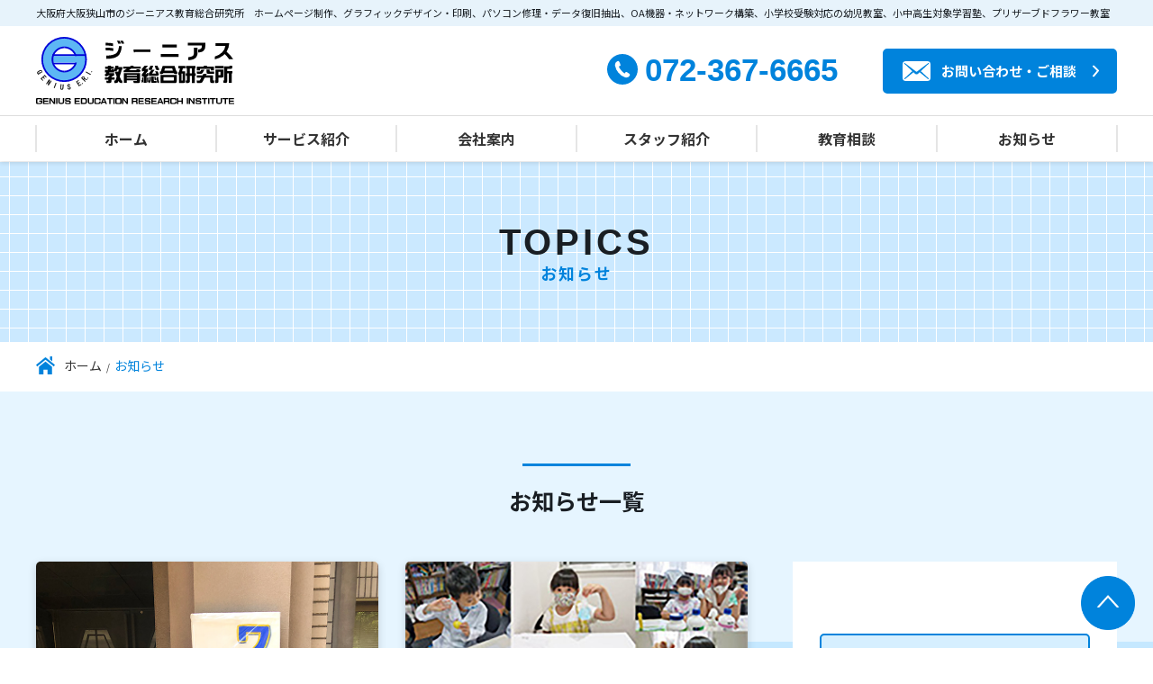

--- FILE ---
content_type: text/html; charset=UTF-8
request_url: https://www.genius-edu.jp/2021/08/
body_size: 16612
content:
<!doctype html>
<html dir="ltr" lang="ja" prefix="og: https://ogp.me/ns#">

<head>
<meta charset="UTF-8">
<meta name="viewport" content="width=device-width, initial-scale=1">

<!-- favicon -->
<meta name="msapplication-square70x70logo" content="https://www.genius-edu.jp/cms/wp-content/themes/genius-edu/img/favicons/png/site-tile-70x70.png">
<meta name="msapplication-square150x150logo" content="https://www.genius-edu.jp/cms/wp-content/themes/genius-edu/img/favicons/png/site-tile-150x150.png">
<meta name="msapplication-wide310x150logo" content="https://www.genius-edu.jp/cms/wp-content/themes/genius-edu/img/favicons/png/site-tile-310x150.png">
<meta name="msapplication-square310x310logo" content="https://www.genius-edu.jp/cms/wp-content/themes/genius-edu/img/favicons/png/site-tile-310x310.png">
<meta name="msapplication-TileColor" content="#0078d7">
<link rel="shortcut icon" type="image/vnd.microsoft.icon" href="https://www.genius-edu.jp/cms/wp-content/themes/genius-edu/img/favicons/png/favicon.ico">
<link rel="icon" type="image/vnd.microsoft.icon" href="https://www.genius-edu.jp/cms/wp-content/themes/genius-edu/img/favicons/png/favicon.ico">
<link rel="apple-touch-icon" sizes="57x57" href="https://www.genius-edu.jp/cms/wp-content/themes/genius-edu/img/favicons/jpg/apple-touch-icon-57x57.png">
<link rel="apple-touch-icon" sizes="60x60" href="https://www.genius-edu.jp/cms/wp-content/themes/genius-edu/img/favicons/jpg/apple-touch-icon-60x60.png">
<link rel="apple-touch-icon" sizes="72x72" href="https://www.genius-edu.jp/cms/wp-content/themes/genius-edu/img/favicons/jpg/apple-touch-icon-72x72.png">
<link rel="apple-touch-icon" sizes="76x76" href="https://www.genius-edu.jp/cms/wp-content/themes/genius-edu/img/favicons/jpg/apple-touch-icon-76x76.png">
<link rel="apple-touch-icon" sizes="114x114" href="https://www.genius-edu.jp/cms/wp-content/themes/genius-edu/img/favicons/jpg/apple-touch-icon-114x114.png">
<link rel="apple-touch-icon" sizes="120x120" href="https://www.genius-edu.jp/cms/wp-content/themes/genius-edu/img/favicons/jpg/apple-touch-icon-120x120.png">
<link rel="apple-touch-icon" sizes="144x144" href="https://www.genius-edu.jp/cms/wp-content/themes/genius-edu/img/favicons/jpg/apple-touch-icon-144x144.png">
<link rel="apple-touch-icon" sizes="152x152" href="https://www.genius-edu.jp/cms/wp-content/themes/genius-edu/img/favicons/jpg/apple-touch-icon-152x152.png">
<link rel="apple-touch-icon" sizes="180x180" href="https://www.genius-edu.jp/cms/wp-content/themes/genius-edu/img/favicons/jpg/apple-touch-icon-180x180.png">
<link rel="icon" type="image/png" sizes="36x36" href="https://www.genius-edu.jp/cms/wp-content/themes/genius-edu/img/favicons/png/android-chrome-36x36.png">
<link rel="icon" type="image/png" sizes="48x48" href="https://www.genius-edu.jp/cms/wp-content/themes/genius-edu/img/favicons/png/android-chrome-48x48.png">
<link rel="icon" type="image/png" sizes="72x72" href="https://www.genius-edu.jp/cms/wp-content/themes/genius-edu/img/favicons/png/android-chrome-72x72.png">
<link rel="icon" type="image/png" sizes="96x96" href="https://www.genius-edu.jp/cms/wp-content/themes/genius-edu/img/favicons/png/android-chrome-96x96.png">
<link rel="icon" type="image/png" sizes="128x128" href="https://www.genius-edu.jp/cms/wp-content/themes/genius-edu/img/favicons/png/android-chrome-128x128.png">
<link rel="icon" type="image/png" sizes="144x144" href="https://www.genius-edu.jp/cms/wp-content/themes/genius-edu/img/favicons/png/android-chrome-144x144.png">
<link rel="icon" type="image/png" sizes="152x152" href="https://www.genius-edu.jp/cms/wp-content/themes/genius-edu/img/favicons/png/android-chrome-152x152.png">
<link rel="icon" type="image/png" sizes="192x192" href="https://www.genius-edu.jp/cms/wp-content/themes/genius-edu/img/favicons/png/android-chrome-192x192.png">
<link rel="icon" type="image/png" sizes="256x256" href="https://www.genius-edu.jp/cms/wp-content/themes/genius-edu/img/favicons/png/android-chrome-256x256.png">
<link rel="icon" type="image/png" sizes="384x384" href="https://www.genius-edu.jp/cms/wp-content/themes/genius-edu/img/favicons/png/android-chrome-384x384.png">
<link rel="icon" type="image/png" sizes="512x512" href="https://www.genius-edu.jp/cms/wp-content/themes/genius-edu/img/favicons/png/android-chrome-512x512.png">
<link rel="icon" type="image/png" sizes="36x36" href="https://www.genius-edu.jp/cms/wp-content/themes/genius-edu/img/favicons/png/icon-36x36.png">
<link rel="icon" type="image/png" sizes="48x48" href="https://www.genius-edu.jp/cms/wp-content/themes/genius-edu/img/favicons/png/icon-48x48.png">
<link rel="icon" type="image/png" sizes="72x72" href="https://www.genius-edu.jp/cms/wp-content/themes/genius-edu/img/favicons/png/icon-72x72.png">
<link rel="icon" type="image/png" sizes="96x96" href="https://www.genius-edu.jp/cms/wp-content/themes/genius-edu/img/favicons/png/icon-96x96.png">
<link rel="icon" type="image/png" sizes="128x128" href="https://www.genius-edu.jp/cms/wp-content/themes/genius-edu/img/favicons/png/icon-128x128.png">
<link rel="icon" type="image/png" sizes="144x144" href="https://www.genius-edu.jp/cms/wp-content/themes/genius-edu/img/favicons/png/icon-144x144.png">
<link rel="icon" type="image/png" sizes="152x152" href="https://www.genius-edu.jp/cms/wp-content/themes/genius-edu/img/favicons/png/icon-152x152.png">
<link rel="icon" type="image/png" sizes="160x160" href="https://www.genius-edu.jp/cms/wp-content/themes/genius-edu/img/favicons/png/icon-160x160.png">
<link rel="icon" type="image/png" sizes="192x192" href="https://www.genius-edu.jp/cms/wp-content/themes/genius-edu/img/favicons/png/icon-192x192.png">
<link rel="icon" type="image/png" sizes="196x196" href="https://www.genius-edu.jp/cms/wp-content/themes/genius-edu/img/favicons/png/icon-196x196.png">
<link rel="icon" type="image/png" sizes="256x256" href="https://www.genius-edu.jp/cms/wp-content/themes/genius-edu/img/favicons/png/icon-256x256.png">
<link rel="icon" type="image/png" sizes="384x384" href="https://www.genius-edu.jp/cms/wp-content/themes/genius-edu/img/favicons/png/icon-384x384.png">
<link rel="icon" type="image/png" sizes="512x512" href="https://www.genius-edu.jp/cms/wp-content/themes/genius-edu/img/favicons/png/icon-512x512.png">
<link rel="icon" type="image/png" sizes="16x16" href="https://www.genius-edu.jp/cms/wp-content/themes/genius-edu/img/favicons/png/icon-16x16.png">
<link rel="icon" type="image/png" sizes="24x24" href="https://www.genius-edu.jp/cms/wp-content/themes/genius-edu/img/favicons/png/icon-24x24.png">
<link rel="icon" type="image/png" sizes="32x32" href="https://www.genius-edu.jp/cms/wp-content/themes/genius-edu/img/favicons/png/icon-32x32.png">

<title>8月, 2021 | ジーニアス教育総合研究所 大阪狭山市</title>

		<!-- All in One SEO 4.7.7.1 - aioseo.com -->
	<meta name="robots" content="max-image-preview:large" />
	<link rel="canonical" href="https://www.genius-edu.jp/2021/08/" />
	<meta name="generator" content="All in One SEO (AIOSEO) 4.7.7.1" />
		<script type="application/ld+json" class="aioseo-schema">
			{"@context":"https:\/\/schema.org","@graph":[{"@type":"BreadcrumbList","@id":"https:\/\/www.genius-edu.jp\/2021\/08\/#breadcrumblist","itemListElement":[{"@type":"ListItem","@id":"https:\/\/www.genius-edu.jp\/#listItem","position":1,"name":"\u5bb6","item":"https:\/\/www.genius-edu.jp\/","nextItem":{"@type":"ListItem","@id":"https:\/\/www.genius-edu.jp\/2021\/#listItem","name":"2021"}},{"@type":"ListItem","@id":"https:\/\/www.genius-edu.jp\/2021\/#listItem","position":2,"name":"2021","item":"https:\/\/www.genius-edu.jp\/2021\/","nextItem":{"@type":"ListItem","@id":"https:\/\/www.genius-edu.jp\/2021\/08\/#listItem","name":"8\u6708, 2021"},"previousItem":{"@type":"ListItem","@id":"https:\/\/www.genius-edu.jp\/#listItem","name":"\u5bb6"}},{"@type":"ListItem","@id":"https:\/\/www.genius-edu.jp\/2021\/08\/#listItem","position":3,"name":"8\u6708, 2021","previousItem":{"@type":"ListItem","@id":"https:\/\/www.genius-edu.jp\/2021\/#listItem","name":"2021"}}]},{"@type":"CollectionPage","@id":"https:\/\/www.genius-edu.jp\/2021\/08\/#collectionpage","url":"https:\/\/www.genius-edu.jp\/2021\/08\/","name":"8\u6708, 2021 | \u30b8\u30fc\u30cb\u30a2\u30b9\u6559\u80b2\u7dcf\u5408\u7814\u7a76\u6240 \u5927\u962a\u72ed\u5c71\u5e02","inLanguage":"ja","isPartOf":{"@id":"https:\/\/www.genius-edu.jp\/#website"},"breadcrumb":{"@id":"https:\/\/www.genius-edu.jp\/2021\/08\/#breadcrumblist"}},{"@type":"Organization","@id":"https:\/\/www.genius-edu.jp\/#organization","name":"\u30b8\u30fc\u30cb\u30a2\u30b9\u6559\u80b2\u7dcf\u5408\u7814\u7a76\u6240","url":"https:\/\/www.genius-edu.jp\/","logo":{"@type":"ImageObject","url":"http:\/\/genius-edu.jp\/cms\/wp-content\/uploads\/2022\/02\/h_logo.svg","@id":"https:\/\/www.genius-edu.jp\/2021\/08\/#organizationLogo"},"image":{"@id":"https:\/\/www.genius-edu.jp\/2021\/08\/#organizationLogo"}},{"@type":"WebSite","@id":"https:\/\/www.genius-edu.jp\/#website","url":"https:\/\/www.genius-edu.jp\/","name":"\u30b8\u30fc\u30cb\u30a2\u30b9\u6559\u80b2\u7dcf\u5408\u7814\u7a76\u6240 \u5927\u962a\u72ed\u5c71\u5e02","inLanguage":"ja","publisher":{"@id":"https:\/\/www.genius-edu.jp\/#organization"}}]}
		</script>
		<!-- All in One SEO -->

<link rel='dns-prefetch' href='//www.googletagmanager.com' />
<style id='wp-img-auto-sizes-contain-inline-css' type='text/css'>
img:is([sizes=auto i],[sizes^="auto," i]){contain-intrinsic-size:3000px 1500px}
/*# sourceURL=wp-img-auto-sizes-contain-inline-css */
</style>
<style id='wp-emoji-styles-inline-css' type='text/css'>

	img.wp-smiley, img.emoji {
		display: inline !important;
		border: none !important;
		box-shadow: none !important;
		height: 1em !important;
		width: 1em !important;
		margin: 0 0.07em !important;
		vertical-align: -0.1em !important;
		background: none !important;
		padding: 0 !important;
	}
/*# sourceURL=wp-emoji-styles-inline-css */
</style>
<style id='wp-block-library-inline-css' type='text/css'>
:root{--wp-block-synced-color:#7a00df;--wp-block-synced-color--rgb:122,0,223;--wp-bound-block-color:var(--wp-block-synced-color);--wp-editor-canvas-background:#ddd;--wp-admin-theme-color:#007cba;--wp-admin-theme-color--rgb:0,124,186;--wp-admin-theme-color-darker-10:#006ba1;--wp-admin-theme-color-darker-10--rgb:0,107,160.5;--wp-admin-theme-color-darker-20:#005a87;--wp-admin-theme-color-darker-20--rgb:0,90,135;--wp-admin-border-width-focus:2px}@media (min-resolution:192dpi){:root{--wp-admin-border-width-focus:1.5px}}.wp-element-button{cursor:pointer}:root .has-very-light-gray-background-color{background-color:#eee}:root .has-very-dark-gray-background-color{background-color:#313131}:root .has-very-light-gray-color{color:#eee}:root .has-very-dark-gray-color{color:#313131}:root .has-vivid-green-cyan-to-vivid-cyan-blue-gradient-background{background:linear-gradient(135deg,#00d084,#0693e3)}:root .has-purple-crush-gradient-background{background:linear-gradient(135deg,#34e2e4,#4721fb 50%,#ab1dfe)}:root .has-hazy-dawn-gradient-background{background:linear-gradient(135deg,#faaca8,#dad0ec)}:root .has-subdued-olive-gradient-background{background:linear-gradient(135deg,#fafae1,#67a671)}:root .has-atomic-cream-gradient-background{background:linear-gradient(135deg,#fdd79a,#004a59)}:root .has-nightshade-gradient-background{background:linear-gradient(135deg,#330968,#31cdcf)}:root .has-midnight-gradient-background{background:linear-gradient(135deg,#020381,#2874fc)}:root{--wp--preset--font-size--normal:16px;--wp--preset--font-size--huge:42px}.has-regular-font-size{font-size:1em}.has-larger-font-size{font-size:2.625em}.has-normal-font-size{font-size:var(--wp--preset--font-size--normal)}.has-huge-font-size{font-size:var(--wp--preset--font-size--huge)}.has-text-align-center{text-align:center}.has-text-align-left{text-align:left}.has-text-align-right{text-align:right}.has-fit-text{white-space:nowrap!important}#end-resizable-editor-section{display:none}.aligncenter{clear:both}.items-justified-left{justify-content:flex-start}.items-justified-center{justify-content:center}.items-justified-right{justify-content:flex-end}.items-justified-space-between{justify-content:space-between}.screen-reader-text{border:0;clip-path:inset(50%);height:1px;margin:-1px;overflow:hidden;padding:0;position:absolute;width:1px;word-wrap:normal!important}.screen-reader-text:focus{background-color:#ddd;clip-path:none;color:#444;display:block;font-size:1em;height:auto;left:5px;line-height:normal;padding:15px 23px 14px;text-decoration:none;top:5px;width:auto;z-index:100000}html :where(.has-border-color){border-style:solid}html :where([style*=border-top-color]){border-top-style:solid}html :where([style*=border-right-color]){border-right-style:solid}html :where([style*=border-bottom-color]){border-bottom-style:solid}html :where([style*=border-left-color]){border-left-style:solid}html :where([style*=border-width]){border-style:solid}html :where([style*=border-top-width]){border-top-style:solid}html :where([style*=border-right-width]){border-right-style:solid}html :where([style*=border-bottom-width]){border-bottom-style:solid}html :where([style*=border-left-width]){border-left-style:solid}html :where(img[class*=wp-image-]){height:auto;max-width:100%}:where(figure){margin:0 0 1em}html :where(.is-position-sticky){--wp-admin--admin-bar--position-offset:var(--wp-admin--admin-bar--height,0px)}@media screen and (max-width:600px){html :where(.is-position-sticky){--wp-admin--admin-bar--position-offset:0px}}

/*# sourceURL=wp-block-library-inline-css */
</style><style id='global-styles-inline-css' type='text/css'>
:root{--wp--preset--aspect-ratio--square: 1;--wp--preset--aspect-ratio--4-3: 4/3;--wp--preset--aspect-ratio--3-4: 3/4;--wp--preset--aspect-ratio--3-2: 3/2;--wp--preset--aspect-ratio--2-3: 2/3;--wp--preset--aspect-ratio--16-9: 16/9;--wp--preset--aspect-ratio--9-16: 9/16;--wp--preset--color--black: #000000;--wp--preset--color--cyan-bluish-gray: #abb8c3;--wp--preset--color--white: #ffffff;--wp--preset--color--pale-pink: #f78da7;--wp--preset--color--vivid-red: #cf2e2e;--wp--preset--color--luminous-vivid-orange: #ff6900;--wp--preset--color--luminous-vivid-amber: #fcb900;--wp--preset--color--light-green-cyan: #7bdcb5;--wp--preset--color--vivid-green-cyan: #00d084;--wp--preset--color--pale-cyan-blue: #8ed1fc;--wp--preset--color--vivid-cyan-blue: #0693e3;--wp--preset--color--vivid-purple: #9b51e0;--wp--preset--color--tc-00: #fff;--wp--preset--color--tc-01: #0083DC;--wp--preset--color--tc-02: #5DB7F4;--wp--preset--color--tc-03: #EB8500;--wp--preset--color--tc-04: #DB89D8;--wp--preset--gradient--vivid-cyan-blue-to-vivid-purple: linear-gradient(135deg,rgb(6,147,227) 0%,rgb(155,81,224) 100%);--wp--preset--gradient--light-green-cyan-to-vivid-green-cyan: linear-gradient(135deg,rgb(122,220,180) 0%,rgb(0,208,130) 100%);--wp--preset--gradient--luminous-vivid-amber-to-luminous-vivid-orange: linear-gradient(135deg,rgb(252,185,0) 0%,rgb(255,105,0) 100%);--wp--preset--gradient--luminous-vivid-orange-to-vivid-red: linear-gradient(135deg,rgb(255,105,0) 0%,rgb(207,46,46) 100%);--wp--preset--gradient--very-light-gray-to-cyan-bluish-gray: linear-gradient(135deg,rgb(238,238,238) 0%,rgb(169,184,195) 100%);--wp--preset--gradient--cool-to-warm-spectrum: linear-gradient(135deg,rgb(74,234,220) 0%,rgb(151,120,209) 20%,rgb(207,42,186) 40%,rgb(238,44,130) 60%,rgb(251,105,98) 80%,rgb(254,248,76) 100%);--wp--preset--gradient--blush-light-purple: linear-gradient(135deg,rgb(255,206,236) 0%,rgb(152,150,240) 100%);--wp--preset--gradient--blush-bordeaux: linear-gradient(135deg,rgb(254,205,165) 0%,rgb(254,45,45) 50%,rgb(107,0,62) 100%);--wp--preset--gradient--luminous-dusk: linear-gradient(135deg,rgb(255,203,112) 0%,rgb(199,81,192) 50%,rgb(65,88,208) 100%);--wp--preset--gradient--pale-ocean: linear-gradient(135deg,rgb(255,245,203) 0%,rgb(182,227,212) 50%,rgb(51,167,181) 100%);--wp--preset--gradient--electric-grass: linear-gradient(135deg,rgb(202,248,128) 0%,rgb(113,206,126) 100%);--wp--preset--gradient--midnight: linear-gradient(135deg,rgb(2,3,129) 0%,rgb(40,116,252) 100%);--wp--preset--font-size--small: 13px;--wp--preset--font-size--medium: 20px;--wp--preset--font-size--large: 36px;--wp--preset--font-size--x-large: 42px;--wp--preset--spacing--20: 0.44rem;--wp--preset--spacing--30: 0.67rem;--wp--preset--spacing--40: 1rem;--wp--preset--spacing--50: 1.5rem;--wp--preset--spacing--60: 2.25rem;--wp--preset--spacing--70: 3.38rem;--wp--preset--spacing--80: 5.06rem;--wp--preset--shadow--natural: 6px 6px 9px rgba(0, 0, 0, 0.2);--wp--preset--shadow--deep: 12px 12px 50px rgba(0, 0, 0, 0.4);--wp--preset--shadow--sharp: 6px 6px 0px rgba(0, 0, 0, 0.2);--wp--preset--shadow--outlined: 6px 6px 0px -3px rgb(255, 255, 255), 6px 6px rgb(0, 0, 0);--wp--preset--shadow--crisp: 6px 6px 0px rgb(0, 0, 0);}:where(.is-layout-flex){gap: 0.5em;}:where(.is-layout-grid){gap: 0.5em;}body .is-layout-flex{display: flex;}.is-layout-flex{flex-wrap: wrap;align-items: center;}.is-layout-flex > :is(*, div){margin: 0;}body .is-layout-grid{display: grid;}.is-layout-grid > :is(*, div){margin: 0;}:where(.wp-block-columns.is-layout-flex){gap: 2em;}:where(.wp-block-columns.is-layout-grid){gap: 2em;}:where(.wp-block-post-template.is-layout-flex){gap: 1.25em;}:where(.wp-block-post-template.is-layout-grid){gap: 1.25em;}.has-black-color{color: var(--wp--preset--color--black) !important;}.has-cyan-bluish-gray-color{color: var(--wp--preset--color--cyan-bluish-gray) !important;}.has-white-color{color: var(--wp--preset--color--white) !important;}.has-pale-pink-color{color: var(--wp--preset--color--pale-pink) !important;}.has-vivid-red-color{color: var(--wp--preset--color--vivid-red) !important;}.has-luminous-vivid-orange-color{color: var(--wp--preset--color--luminous-vivid-orange) !important;}.has-luminous-vivid-amber-color{color: var(--wp--preset--color--luminous-vivid-amber) !important;}.has-light-green-cyan-color{color: var(--wp--preset--color--light-green-cyan) !important;}.has-vivid-green-cyan-color{color: var(--wp--preset--color--vivid-green-cyan) !important;}.has-pale-cyan-blue-color{color: var(--wp--preset--color--pale-cyan-blue) !important;}.has-vivid-cyan-blue-color{color: var(--wp--preset--color--vivid-cyan-blue) !important;}.has-vivid-purple-color{color: var(--wp--preset--color--vivid-purple) !important;}.has-black-background-color{background-color: var(--wp--preset--color--black) !important;}.has-cyan-bluish-gray-background-color{background-color: var(--wp--preset--color--cyan-bluish-gray) !important;}.has-white-background-color{background-color: var(--wp--preset--color--white) !important;}.has-pale-pink-background-color{background-color: var(--wp--preset--color--pale-pink) !important;}.has-vivid-red-background-color{background-color: var(--wp--preset--color--vivid-red) !important;}.has-luminous-vivid-orange-background-color{background-color: var(--wp--preset--color--luminous-vivid-orange) !important;}.has-luminous-vivid-amber-background-color{background-color: var(--wp--preset--color--luminous-vivid-amber) !important;}.has-light-green-cyan-background-color{background-color: var(--wp--preset--color--light-green-cyan) !important;}.has-vivid-green-cyan-background-color{background-color: var(--wp--preset--color--vivid-green-cyan) !important;}.has-pale-cyan-blue-background-color{background-color: var(--wp--preset--color--pale-cyan-blue) !important;}.has-vivid-cyan-blue-background-color{background-color: var(--wp--preset--color--vivid-cyan-blue) !important;}.has-vivid-purple-background-color{background-color: var(--wp--preset--color--vivid-purple) !important;}.has-black-border-color{border-color: var(--wp--preset--color--black) !important;}.has-cyan-bluish-gray-border-color{border-color: var(--wp--preset--color--cyan-bluish-gray) !important;}.has-white-border-color{border-color: var(--wp--preset--color--white) !important;}.has-pale-pink-border-color{border-color: var(--wp--preset--color--pale-pink) !important;}.has-vivid-red-border-color{border-color: var(--wp--preset--color--vivid-red) !important;}.has-luminous-vivid-orange-border-color{border-color: var(--wp--preset--color--luminous-vivid-orange) !important;}.has-luminous-vivid-amber-border-color{border-color: var(--wp--preset--color--luminous-vivid-amber) !important;}.has-light-green-cyan-border-color{border-color: var(--wp--preset--color--light-green-cyan) !important;}.has-vivid-green-cyan-border-color{border-color: var(--wp--preset--color--vivid-green-cyan) !important;}.has-pale-cyan-blue-border-color{border-color: var(--wp--preset--color--pale-cyan-blue) !important;}.has-vivid-cyan-blue-border-color{border-color: var(--wp--preset--color--vivid-cyan-blue) !important;}.has-vivid-purple-border-color{border-color: var(--wp--preset--color--vivid-purple) !important;}.has-vivid-cyan-blue-to-vivid-purple-gradient-background{background: var(--wp--preset--gradient--vivid-cyan-blue-to-vivid-purple) !important;}.has-light-green-cyan-to-vivid-green-cyan-gradient-background{background: var(--wp--preset--gradient--light-green-cyan-to-vivid-green-cyan) !important;}.has-luminous-vivid-amber-to-luminous-vivid-orange-gradient-background{background: var(--wp--preset--gradient--luminous-vivid-amber-to-luminous-vivid-orange) !important;}.has-luminous-vivid-orange-to-vivid-red-gradient-background{background: var(--wp--preset--gradient--luminous-vivid-orange-to-vivid-red) !important;}.has-very-light-gray-to-cyan-bluish-gray-gradient-background{background: var(--wp--preset--gradient--very-light-gray-to-cyan-bluish-gray) !important;}.has-cool-to-warm-spectrum-gradient-background{background: var(--wp--preset--gradient--cool-to-warm-spectrum) !important;}.has-blush-light-purple-gradient-background{background: var(--wp--preset--gradient--blush-light-purple) !important;}.has-blush-bordeaux-gradient-background{background: var(--wp--preset--gradient--blush-bordeaux) !important;}.has-luminous-dusk-gradient-background{background: var(--wp--preset--gradient--luminous-dusk) !important;}.has-pale-ocean-gradient-background{background: var(--wp--preset--gradient--pale-ocean) !important;}.has-electric-grass-gradient-background{background: var(--wp--preset--gradient--electric-grass) !important;}.has-midnight-gradient-background{background: var(--wp--preset--gradient--midnight) !important;}.has-small-font-size{font-size: var(--wp--preset--font-size--small) !important;}.has-medium-font-size{font-size: var(--wp--preset--font-size--medium) !important;}.has-large-font-size{font-size: var(--wp--preset--font-size--large) !important;}.has-x-large-font-size{font-size: var(--wp--preset--font-size--x-large) !important;}
/*# sourceURL=global-styles-inline-css */
</style>

<style id='classic-theme-styles-inline-css' type='text/css'>
/*! This file is auto-generated */
.wp-block-button__link{color:#fff;background-color:#32373c;border-radius:9999px;box-shadow:none;text-decoration:none;padding:calc(.667em + 2px) calc(1.333em + 2px);font-size:1.125em}.wp-block-file__button{background:#32373c;color:#fff;text-decoration:none}
/*# sourceURL=/wp-includes/css/classic-themes.min.css */
</style>
<link rel='stylesheet' id='contact-form-7-css' href='https://www.genius-edu.jp/cms/wp-content/plugins/contact-form-7/includes/css/styles.css?ver=6.0.2' type='text/css' media='all' />
<link rel='stylesheet' id='cf7msm_styles-css' href='https://www.genius-edu.jp/cms/wp-content/plugins/contact-form-7-multi-step-module/resources/cf7msm.css?ver=4.4.1' type='text/css' media='all' />
<link rel='stylesheet' id='toc-screen-css' href='https://www.genius-edu.jp/cms/wp-content/plugins/table-of-contents-plus/screen.min.css?ver=2411.1' type='text/css' media='all' />
<style id='toc-screen-inline-css' type='text/css'>
div#toc_container {width: 100%;}div#toc_container ul li {font-size: 100%;}
/*# sourceURL=toc-screen-inline-css */
</style>
<link rel='stylesheet' id='gutenbergbase-style-css' href='https://www.genius-edu.jp/cms/wp-content/themes/genius-edu/style.css?ver=6.9' type='text/css' media='all' />
<link rel='stylesheet' id='theme-color-css' href='https://www.genius-edu.jp/cms/wp-content/themes/genius-edu/css/color.css?ver=6.9' type='text/css' media='all' />
<link rel='stylesheet' id='theme-common-css' href='https://www.genius-edu.jp/cms/wp-content/themes/genius-edu/css/style.css?ver=20260121220305' type='text/css' media='all' />
<link rel='stylesheet' id='scroll-css' href='https://www.genius-edu.jp/cms/wp-content/themes/genius-edu/assets/aos/aos.css?ver=6.9' type='text/css' media='all' />
<link rel='stylesheet' id='theme-page-css' href='https://www.genius-edu.jp/cms/wp-content/themes/genius-edu/css/page.css?ver=6.9' type='text/css' media='all' />
<link rel='stylesheet' id='theme-add-css' href='https://www.genius-edu.jp/cms/wp-content/themes/genius-edu/css/add.css?ver=6.9' type='text/css' media='all' />
<link rel='stylesheet' id='theme-archive-css' href='https://www.genius-edu.jp/cms/wp-content/themes/genius-edu/css/archive.css?ver=6.9' type='text/css' media='all' />
<link rel='stylesheet' id='theme-topics-css' href='https://www.genius-edu.jp/cms/wp-content/themes/genius-edu/css/topics.css?ver=6.9' type='text/css' media='all' />
<link rel='stylesheet' id='wp-pagenavi-css' href='https://www.genius-edu.jp/cms/wp-content/plugins/wp-pagenavi/pagenavi-css.css?ver=2.70' type='text/css' media='all' />
<script type="text/javascript" defer src="https://www.genius-edu.jp/cms/wp-includes/js/jquery/jquery.min.js?ver=3.7.1" id="jquery-core-js"></script>
<script type="text/javascript" defer src="https://www.genius-edu.jp/cms/wp-includes/js/jquery/jquery-migrate.min.js?ver=3.4.1" id="jquery-migrate-js"></script>
<script type="text/javascript" defer src="https://www.genius-edu.jp/cms/wp-content/themes/genius-edu/assets/aos/aos.js?ver=6.9" id="scroll-js"></script>
<script type="text/javascript" defer src="https://www.genius-edu.jp/cms/wp-content/themes/genius-edu/js/aos.js?ver=6.9" id="theme-scroll-js"></script>

<!-- Site Kit によって追加された Google タグ（gtag.js）スニペット -->

<!-- Google アナリティクス スニペット (Site Kit が追加) -->
<script type="text/javascript" defer src="https://www.googletagmanager.com/gtag/js?id=G-MFMEJQEWSM" id="google_gtagjs-js" async></script>
<script type="text/javascript" id="google_gtagjs-js-after">
/* <![CDATA[ */
window.dataLayer = window.dataLayer || [];function gtag(){dataLayer.push(arguments);}
gtag("set","linker",{"domains":["www.genius-edu.jp"]});
gtag("js", new Date());
gtag("set", "developer_id.dZTNiMT", true);
gtag("config", "G-MFMEJQEWSM");
 window._googlesitekit = window._googlesitekit || {}; window._googlesitekit.throttledEvents = []; window._googlesitekit.gtagEvent = (name, data) => { var key = JSON.stringify( { name, data } ); if ( !! window._googlesitekit.throttledEvents[ key ] ) { return; } window._googlesitekit.throttledEvents[ key ] = true; setTimeout( () => { delete window._googlesitekit.throttledEvents[ key ]; }, 5 ); gtag( "event", name, { ...data, event_source: "site-kit" } ); } 
//# sourceURL=google_gtagjs-js-after
/* ]]> */
</script>

<!-- Site Kit によって追加された終了 Google タグ（gtag.js）スニペット -->
<link rel="https://api.w.org/" href="https://www.genius-edu.jp/wp-json/" /><link rel="EditURI" type="application/rsd+xml" title="RSD" href="https://www.genius-edu.jp/cms/xmlrpc.php?rsd" />
<meta name="generator" content="WordPress 6.9" />
<meta name="generator" content="Site Kit by Google 1.144.0" />
<!-- Site Kit が追加した Google AdSense メタタグ -->
<meta name="google-adsense-platform-account" content="ca-host-pub-2644536267352236">
<meta name="google-adsense-platform-domain" content="sitekit.withgoogle.com">
<!-- Site Kit が追加した End Google AdSense メタタグ -->
</head>

<body class="archive date wp-theme-genius-edu" ontouchstart="">

<div id="page" class="site">

<header class="site_header">
	<div class="h_outer">
		<div class="h_inner">

			<div class="h_head">
								<h1 class="h_head_title">大阪府大阪狭山市のジーニアス教育総合研究所　ホームページ制作、グラフィックデザイン・印刷、パソコン修理・データ復旧抽出、OA機器・ネットワーク構築、小学校受験対応の幼児教室、小中高生対象学習塾、プリザーブドフラワー教室</h1>
							</div>

			<div class="h_info">

				<div class="h_logo">
					<a href="https://www.genius-edu.jp/">
						<picture>
							<source srcset="https://www.genius-edu.jp/cms/wp-content/themes/genius-edu/img/h_logo.svg" media="(min-width: 768px)">
							<img src="https://www.genius-edu.jp/cms/wp-content/themes/genius-edu/img/h_logo_sp.svg" alt="ジーニアス教育総合研究所">
						</picture>
					</a>
				</div>

				<ul class="h_link">
					<li class="h_link_btn h_tel">
												<a href="tel:072-367-6665">
							<svg class="h_tel_icon">
								<use href="#icon_tel" />
							</svg>
							<span class="en">072-367-6665</span>
						</a>
					</li>
					<li class="h_link_btn h_access">
						<a href="https://www.genius-edu.jp/access/">
							<svg class="h_access_icon">
								<use href="#icon_access" />
							</svg>
						</a>
					</li>
					<li class="h_link_btn h_contact_sp">
						<a href="https://www.genius-edu.jp/contact/">
							<svg class="h_contact_icon">
								<use href="#icon_contact" />
							</svg>
						</a>
					</li>
					<li class="btn btn_blue btn_arrow h_link_btn h_contact_pc">
						<a href="https://www.genius-edu.jp/contact/">
							<svg class="h_contact_icon">
								<use href="#icon_contact" />
							</svg>
							<span>お問い合わせ・ご相談</span>
							<svg class="icon_btn_arrow">
								<use href="#icon_btn_arrow" />
							</svg>
						</a>
					</li>
					<li class="h_link_btn h_menu">
						<button type="button" class="h_menu_btn js-menu-btn">
							<svg class="h_menu_btn_icon">
								<use class="icon_open" href="#icon_menu_open" />
								<use class="icon_close" href="#icon_menu_close" />
							</svg>
						</button>
					</li>
				</ul>

			</div>

			
<nav class="gnav">
	<div class="gnav_inner">
		<ul class="gnav_list">

			<li class="gnav_item">
				<a href="https://www.genius-edu.jp/">ホーム</a>
			</li>

			<li class="gnav_item js-has-child">
				<span>サービス紹介</span>
				<div class="gnav_child js-child">
					<div class="service_menu">

						<dl class="service_menu_system">
							<div>
								<dt class="service_menu_title_box">
									<p class="service_menu_title" data-sub="Genius System"><span>IT･パソコン部門</span></p>
								</dt>
								<dd class="service_menu_img">
									<img src="https://www.genius-edu.jp/cms/wp-content/uploads/2022/01/servise_system.jpg" alt="">
								</dd>
								<dd class="service_menu_page">
									<ul class="service_menu_page_list">
																				<li>
											<a href="https://www.genius-edu.jp/system_web/">ホームページ作成・Web制作</a>
										</li>
																				<li>
											<a href="https://www.genius-edu.jp/system_design/">グラフィックデザイン・印刷</a>
										</li>
																				<li>
											<a href="https://www.genius-edu.jp/system_shuri/">パソコン修理・データ復旧抽出</a>
										</li>
																				<li>
											<a href="https://www.genius-edu.jp/system_oa/">OA機器・ネットワーク構築</a>
										</li>
																				<li>
											<a href="https://www.genius-edu.jp/system_app/">ソフト開発・アプリ開発</a>
										</li>
																				<li>
											<a href="https://www.genius-edu.jp/system_pc/">パソコン個別講座（パソコン教室）</a>
										</li>
																			</ul>
								</dd>
							</div>
						</dl>

						<dl class="service_menu_study">
							<div>
								<dt class="service_menu_title_box">
									<p class="service_menu_title" data-sub="Genius Study"><span>学習塾部門</span></p>
								</dt>
								<dd class="service_menu_img">
									<img src="https://www.genius-edu.jp/cms/wp-content/uploads/2022/01/servise_study.jpg" alt="">
								</dd>
								<dd class="service_menu_page">
									<ul class="service_menu_page_list">
																				<li>
											<a href="https://www.genius-edu.jp/study-infant/">幼児教室クラス指導</a>
										</li>
																				<li>
											<a href="https://www.genius-edu.jp/study-infant-individual/">幼児教室個別学習（個別指導）</a>
										</li>
																				<li>
											<a href="https://www.genius-edu.jp/study-elementary/">小学生クラス指導</a>
										</li>
																				<li>
											<a href="https://www.genius-edu.jp/study-elementary-individual/">小学生個別学習（個別指導）</a>
										</li>
																				<li>
											<a href="https://www.genius-edu.jp/study-elementary-science/">小学生理科・実験</a>
										</li>
																				<li>
											<a href="https://www.genius-edu.jp/study-elementary-english/">小学生英語・英会話</a>
										</li>
																				<li>
											<a href="https://www.genius-edu.jp/study-junior/">中高生クラス指導</a>
										</li>
																				<li>
											<a href="https://www.genius-edu.jp/study-junior-individual/">中高生個別学習（個別指導）</a>
										</li>
																			</ul>
								</dd>
							</div>
						</dl>

						<dl class="service_menu_club">
							<div>
								<dt class="service_menu_title_box">
									<p class="service_menu_title" data-sub="GeniusClub・Labo"><span>カルチャー部門</span></p>
								</dt>
								<dd class="service_menu_img">
									<img src="https://www.genius-edu.jp/cms/wp-content/uploads/2022/01/servise_club.jpg" alt="">
								</dd>
								<dd class="service_menu_page">
									<ul class="service_menu_page_list">
																				<li>
											<a href="https://www.genius-edu.jp/club_lab/">プリザーブドフラワーアレンジメント教室</a>
										</li>
																														<li class="flower">
											<a href="https://www.genius-store.com/" target="_blank">
												<span>プリザーブドフラワー販売</span>
																								<figure class="menu_other_img">
													<img src="https://www.genius-edu.jp/cms/wp-content/uploads/2022/01/service_flower.png" alt="">
												</figure>
																							</a>
										</li>
																				<li class="bag">
											<a href="https://lde2020.com/" target="_blank">
												<span>オーダー刺繍バッグ販売</span>
																								<figure class="menu_other_img">
													<img src="https://www.genius-edu.jp/cms/wp-content/uploads/2022/01/service_bag.svg" alt="">
												</figure>
																							</a>
										</li>
																				<li>
											<a href="https://www.genius-edu.jp/penmanship-scaled.pdf" target="_blank">
												<span>ペン習字・硬筆教室</span>
																							</a>
										</li>
																			</ul>
								</dd>
							</div>
						</dl>

					</div>
				</div>
			</li>

			<li class="gnav_item js-has-child">
				<a href="https://www.genius-edu.jp/company/">会社案内</a>
        <div class="gnav_child consult_menu js-child">
           
					<ul class="consult_menu_list company">
            <li>
							<a href="https://www.genius-edu.jp/company/#policy">経営方針</a>
						</li>
            <li>
							<a href="https://www.genius-edu.jp/company/#overview">会社概要</a>
						</li>
            <li>
							<a href="https://www.genius-edu.jp/company/#facility">施設案内</a>
						</li>
            <li>
							<a href="https://www.genius-edu.jp/company/#service">組織・主な事業</a>
						</li>
          </ul>
            
			</li>

			<li class="gnav_item">
				<a href="https://www.genius-edu.jp/staff/">スタッフ紹介</a>
			</li>

			<li class="gnav_item js-has-child">
				<span>教育相談</span>
				<div class="gnav_child consult_menu js-child">
					<ul class="consult_menu_list">
												<li>
							<a href="https://www.genius-edu.jp/consultation/">私立小中高受験</a>
						</li>
												<li>
							<a href="https://www.genius-edu.jp/consultation2/">登校拒否対応</a>
						</li>
												<li>
							<a href="https://www.genius-edu.jp/consultation3/">子どもの心づくり</a>
						</li>
											</ul>
				</div>
			</li>

			<li class="gnav_item">
				<a href="https://www.genius-edu.jp/topics/">お知らせ</a>
			</li>

		</ul>
	</div>
</nav>

		</div>
	</div>
</header>


<div class="menu_bg js-overlay"></div>

<nav class="menu js-menu">
	<div class="menu_inner">
		<ul class="menu_list">

			<li class="menu_item">
				<a href="https://www.genius-edu.jp/">ホーム</a>
			</li>

			<li class="menu_item">

				<button type="button" class="menu_toggle btn_toggle js-accordion-trigger">
					サービス紹介
					<svg class="btn_toggle_icon">
						<use class="icon_open" href="#icon_toggle_plus" />
						<use class="icon_close" href="#icon_toggle_minus" />
					</svg>
				</button>

				<div class="js-accordion-box">

					<div>
						<button type="button" class="menu_toggle btn_toggle menu_child_01_head js-accordion-trigger">
							IT･パソコン部門							<svg class="btn_toggle_icon">
								<use class="icon_open" href="#icon_toggle_plus" />
								<use class="icon_close" href="#icon_toggle_minus" />
							</svg>
						</button>
						<div class="js-accordion-box">
							<ul class="menu_child_01">
																<li>
									<a href="https://www.genius-edu.jp/system_web/">ホームページ作成・Web制作</a>
								</li>
																<li>
									<a href="https://www.genius-edu.jp/system_design/">グラフィックデザイン・印刷</a>
								</li>
																<li>
									<a href="https://www.genius-edu.jp/system_shuri/">パソコン修理・データ復旧抽出</a>
								</li>
																<li>
									<a href="https://www.genius-edu.jp/system_oa/">OA機器・ネットワーク構築</a>
								</li>
																<li>
									<a href="https://www.genius-edu.jp/system_app/">ソフト開発・アプリ開発</a>
								</li>
																<li>
									<a href="https://www.genius-edu.jp/system_pc/">パソコン個別講座（パソコン教室）</a>
								</li>
															</ul>
						</div>
					</div>

					<div>
						<button type="button" class="menu_toggle btn_toggle menu_child_02_head js-accordion-trigger">
							学習塾部門							<svg class="btn_toggle_icon">
								<use class="icon_open" href="#icon_toggle_plus" />
								<use class="icon_close" href="#icon_toggle_minus" />
							</svg>
						</button>
						<div class="js-accordion-box">
							<ul class="menu_child_02">
																<li>
									<a href="https://www.genius-edu.jp/study-infant/">幼児教室クラス指導</a>
								</li>
																<li>
									<a href="https://www.genius-edu.jp/study-infant-individual/">幼児教室個別学習（個別指導）</a>
								</li>
																<li>
									<a href="https://www.genius-edu.jp/study-elementary/">小学生クラス指導</a>
								</li>
																<li>
									<a href="https://www.genius-edu.jp/study-elementary-individual/">小学生個別学習（個別指導）</a>
								</li>
																<li>
									<a href="https://www.genius-edu.jp/study-elementary-science/">小学生理科・実験</a>
								</li>
																<li>
									<a href="https://www.genius-edu.jp/study-elementary-english/">小学生英語・英会話</a>
								</li>
																<li>
									<a href="https://www.genius-edu.jp/study-junior/">中高生クラス指導</a>
								</li>
																<li>
									<a href="https://www.genius-edu.jp/study-junior-individual/">中高生個別学習（個別指導）</a>
								</li>
															</ul>
						</div>
					</div>

					<div>
						<button type="button" class="menu_toggle btn_toggle menu_child_03_head js-accordion-trigger">
							カルチャー部門							<svg class="btn_toggle_icon">
								<use class="icon_open" href="#icon_toggle_plus" />
								<use class="icon_close" href="#icon_toggle_minus" />
							</svg>
						</button>
						<div class="js-accordion-box">
							<ul class="menu_child_03">
																<li>
									<a href="https://www.genius-edu.jp/club_lab/">プリザーブドフラワーアレンジメント教室</a>
								</li>
																								<li>
									<a href="https://www.genius-store.com/" target="_blank">プリザーブドフラワー販売</a>
								</li>
																<li>
									<a href="https://lde2020.com/" target="_blank">オーダー刺繍バッグ販売</a>
								</li>
																<li>
									<a href="https://www.genius-edu.jp/penmanship-scaled.pdf" target="_blank">ペン習字・硬筆教室</a>
								</li>
															</ul>
						</div>
					</div>

				</div>

			</li>

			<li class="menu_item">

				<a href="https://www.genius-edu.jp/company/">会社案内</a>

				<!--<div class="js-accordion-box">
          <a href="https://www.genius-edu.jp/company/">会社案内</a>
					<ul class="menu_child_04">
            <li>
							<a href="https://www.genius-edu.jp/company/">会社案内</a>
						</li>
						<li>
							<a href="https://www.genius-edu.jp/company/#policy">経営方針</a>
						</li>
            <li>
							<a href="https://www.genius-edu.jp/company/#overview">会社概要</a>
						</li>
            <li>
							<a href="https://www.genius-edu.jp/company/#facility">施設案内</a>
						</li>
            <li>
							<a href="https://www.genius-edu.jp/company/#service">組織・主な事業</a>
						</li>
					</ul>
				</div>-->
			</li>

			<li class="menu_item">
				<a href="https://www.genius-edu.jp/staff/">スタッフ紹介</a>
			</li>

			<li class="menu_item">

				<button type="button" class="menu_toggle btn_toggle js-accordion-trigger">
					教育相談
					<svg class="btn_toggle_icon">
						<use class="icon_open" href="#icon_toggle_plus" />
						<use class="icon_close" href="#icon_toggle_minus" />
					</svg>
				</button>

				<div class="js-accordion-box">
					<ul class="menu_child_04">
												<li>
							<a href="https://www.genius-edu.jp/consultation/">私立小中高受験</a>
						</li>
												<li>
							<a href="https://www.genius-edu.jp/consultation2/">登校拒否対応</a>
						</li>
												<li>
							<a href="https://www.genius-edu.jp/consultation3/">子どもの心づくり</a>
						</li>
											</ul>
				</div>

			</li>

			<li class="menu_item">
				<a href="https://www.genius-edu.jp/topics/">お知らせ</a>
			</li>

			<li class="menu_item">
				<a href="https://www.genius-edu.jp/media/">メディア情報</a>
			</li>

			<li class="menu_item">
				<a href="https://www.genius-edu.jp/access/">アクセス</a>
			</li>

		</ul>
	</div>
</nav>

<main class="site_main">

	<div class="page_title_box">
		<h2 class="page_title" data-aos="fade-up">
			<span class="en">TOPICS</span>
			<span class="ja">お知らせ</span>
		</h2>
	</div>

	<div class="inner">
		<ul class="bread">
			<li><a href="https://www.genius-edu.jp/">ホーム</a></li>
			<li>お知らせ</li>
		</ul>
	</div>

	<div class="topics_archive page_content page_bg">
	<div class="inner">

		<h2 class="page_sec_title">お知らせ一覧</h2>

		<div class="topics_inner">

			<div class="topics_content">

				
				<ul class="post_list">

					
					<li class="post_item" data-aos="fade-up">
						<a href="https://www.genius-edu.jp/2021/08/22/%e5%b8%9d%e5%a1%9a%e5%b1%b1%e5%ad%a6%e9%99%a2%e5%b0%8f%e5%ad%a6%e6%a0%a1%e3%80%80%e5%85%a5%e8%a9%a6%e7%9b%b4%e5%89%8d%e8%aa%ac%e6%98%8e%e4%bc%9a%e3%83%bb%e3%83%af%e3%83%b3%e3%83%80%e3%83%bc%e3%83%a9-5/"></a>

						<figure class="post_thumb">
														<img width="800" height="1067" src="https://www.genius-edu.jp/cms/wp-content/uploads/2021/08/blog_import_6232957de032a.jpg" class="attachment-full size-full wp-post-image" alt="" decoding="async" fetchpriority="high" srcset="https://www.genius-edu.jp/cms/wp-content/uploads/2021/08/blog_import_6232957de032a.jpg 800w, https://www.genius-edu.jp/cms/wp-content/uploads/2021/08/blog_import_6232957de032a-225x300.jpg 225w, https://www.genius-edu.jp/cms/wp-content/uploads/2021/08/blog_import_6232957de032a-768x1024.jpg 768w" sizes="(max-width: 800px) 100vw, 800px" />													</figure>
						<div class="post_info">
							<p class="post_cat uncategorized">お知らせ</p>
							<p class="post_date">2021.08.22</p>
							<p class="post_title">帝塚山学院小学校　入試直前説明会・ワンダーランドに出席しました。</p>
						</div>
					</li>

					
					<li class="post_item" data-aos="fade-up">
						<a href="https://www.genius-edu.jp/2021/08/16/%e7%90%86%e7%a7%91%e5%ae%9f%e9%a8%93%e3%83%bb%e5%a4%8f%e6%9c%9f%e8%ac%9b%e7%bf%92/"></a>

						<figure class="post_thumb">
														<img width="1200" height="1186" src="https://www.genius-edu.jp/cms/wp-content/uploads/2022/03/blog_import_6232957a9c9dd.jpg" class="attachment-full size-full wp-post-image" alt="" decoding="async" srcset="https://www.genius-edu.jp/cms/wp-content/uploads/2022/03/blog_import_6232957a9c9dd.jpg 1200w, https://www.genius-edu.jp/cms/wp-content/uploads/2022/03/blog_import_6232957a9c9dd-300x297.jpg 300w, https://www.genius-edu.jp/cms/wp-content/uploads/2022/03/blog_import_6232957a9c9dd-1024x1012.jpg 1024w, https://www.genius-edu.jp/cms/wp-content/uploads/2022/03/blog_import_6232957a9c9dd-768x759.jpg 768w" sizes="(max-width: 1200px) 100vw, 1200px" />													</figure>
						<div class="post_info">
							<p class="post_cat uncategorized">お知らせ</p>
							<p class="post_date">2021.08.16</p>
							<p class="post_title">理科実験・夏期講習</p>
						</div>
					</li>

					
				</ul>

				
				
			</div>

			<div class="side_pc" data-aos="fade-up">
	<aside class="topics_side">

				<section class="">
			<h2 class="page_sec_title_box">カテゴリー</h2>
			<ul class="category_list">
								<li class="category_item">
					<a href="https://www.genius-edu.jp/category/uncategorized/">
						<span class="cat_name">お知らせ</span>
						<span class="cat_count">308</span>
					</a>
				</li>
								<li class="category_item">
					<a href="https://www.genius-edu.jp/category/important/">
						<span class="cat_name">重要なお知らせ</span>
						<span class="cat_count">1</span>
					</a>
				</li>
							</ul>
		</section>
		

		

				<section class="">
			<h2 class="page_sec_title_box">最新記事</h2>
			<ul class="latest_list">

				
				<li class="latest_item">

					<figure class="latest_thumb">
						<a href="https://www.genius-edu.jp/2026/01/21/2026%e5%b9%b4%e5%ba%a6%e3%80%80%e5%b0%8f%e5%ad%a6%e6%a0%a1%e3%83%bb%e4%b8%ad%e5%ad%a6%e6%a0%a1%e3%83%bb%e5%a4%a7%e5%ad%a6%e5%8f%97%e9%a8%93%e7%b7%8f%e5%8b%a258%e5%90%8d%e5%90%88%e6%a0%bc%ef%bc%81/">
														<img width="1272" height="1800" src="https://www.genius-edu.jp/cms/wp-content/uploads/2026/01/goukakusokuhou2026a.jpg" class="attachment-full size-full wp-post-image" alt="" decoding="async" loading="lazy" srcset="https://www.genius-edu.jp/cms/wp-content/uploads/2026/01/goukakusokuhou2026a.jpg 1272w, https://www.genius-edu.jp/cms/wp-content/uploads/2026/01/goukakusokuhou2026a-212x300.jpg 212w, https://www.genius-edu.jp/cms/wp-content/uploads/2026/01/goukakusokuhou2026a-724x1024.jpg 724w, https://www.genius-edu.jp/cms/wp-content/uploads/2026/01/goukakusokuhou2026a-768x1087.jpg 768w, https://www.genius-edu.jp/cms/wp-content/uploads/2026/01/goukakusokuhou2026a-1085x1536.jpg 1085w" sizes="auto, (max-width: 1272px) 100vw, 1272px" />													</a>
					</figure>
					<div class="latest_info">
						<p class="latest_date">2026.01.21</p>
						<p class="latest_title"><a href="https://www.genius-edu.jp/2026/01/21/2026%e5%b9%b4%e5%ba%a6%e3%80%80%e5%b0%8f%e5%ad%a6%e6%a0%a1%e3%83%bb%e4%b8%ad%e5%ad%a6%e6%a0%a1%e3%83%bb%e5%a4%a7%e5%ad%a6%e5%8f%97%e9%a8%93%e7%b7%8f%e5%8b%a258%e5%90%8d%e5%90%88%e6%a0%bc%ef%bc%81/">2026年度　小学校・中学校・大学受験総勢58名合格！　2026/01/21時点</a></p>
					</div>
				</li>

				
				<li class="latest_item">

					<figure class="latest_thumb">
						<a href="https://www.genius-edu.jp/2026/01/17/%e5%b8%9d%e5%a1%9a%e5%b1%b1%e5%ad%a6%e9%99%a2%e6%b3%89%e3%83%b6%e4%b8%98%e4%b8%ad%e5%ad%a6%e6%a0%a1%e3%83%bb%e5%b8%9d%e5%a1%9a%e5%b1%b1%e5%ad%a6%e9%99%a2%e4%b8%ad%e5%ad%a6%e6%a0%a1%e3%80%80%e7%ad%89/">
														<img width="1266" height="1800" src="https://www.genius-edu.jp/cms/wp-content/uploads/2026/01/tezukayamaizuminyuusi2025.jpg" class="attachment-full size-full wp-post-image" alt="" decoding="async" loading="lazy" srcset="https://www.genius-edu.jp/cms/wp-content/uploads/2026/01/tezukayamaizuminyuusi2025.jpg 1266w, https://www.genius-edu.jp/cms/wp-content/uploads/2026/01/tezukayamaizuminyuusi2025-211x300.jpg 211w, https://www.genius-edu.jp/cms/wp-content/uploads/2026/01/tezukayamaizuminyuusi2025-720x1024.jpg 720w, https://www.genius-edu.jp/cms/wp-content/uploads/2026/01/tezukayamaizuminyuusi2025-768x1092.jpg 768w, https://www.genius-edu.jp/cms/wp-content/uploads/2026/01/tezukayamaizuminyuusi2025-1080x1536.jpg 1080w" sizes="auto, (max-width: 1266px) 100vw, 1266px" />													</a>
					</figure>
					<div class="latest_info">
						<p class="latest_date">2026.01.17</p>
						<p class="latest_title"><a href="https://www.genius-edu.jp/2026/01/17/%e5%b8%9d%e5%a1%9a%e5%b1%b1%e5%ad%a6%e9%99%a2%e6%b3%89%e3%83%b6%e4%b8%98%e4%b8%ad%e5%ad%a6%e6%a0%a1%e3%83%bb%e5%b8%9d%e5%a1%9a%e5%b1%b1%e5%ad%a6%e9%99%a2%e4%b8%ad%e5%ad%a6%e6%a0%a1%e3%80%80%e7%ad%89/">帝塚山学院泉ヶ丘中学校・帝塚山学院中学校等　入試当日　中学受験</a></p>
					</div>
				</li>

				
				<li class="latest_item">

					<figure class="latest_thumb">
						<a href="https://www.genius-edu.jp/2025/12/29/%e3%83%97%e3%83%aa%e3%82%b6%e3%83%bc%e3%83%96%e3%83%89%e3%83%95%e3%83%a9%e3%83%af%e3%83%bc%e3%82%a2%e3%83%ac%e3%83%b3%e3%82%b8%e3%83%a1%e3%83%b3%e3%83%88%e6%95%99%e5%ae%a4/">
														<img width="1350" height="1800" src="https://www.genius-edu.jp/cms/wp-content/uploads/2023/04/cor1-3e.png" class="attachment-full size-full wp-post-image" alt="" decoding="async" loading="lazy" srcset="https://www.genius-edu.jp/cms/wp-content/uploads/2023/04/cor1-3e.png 1350w, https://www.genius-edu.jp/cms/wp-content/uploads/2023/04/cor1-3e-225x300.png 225w, https://www.genius-edu.jp/cms/wp-content/uploads/2023/04/cor1-3e-768x1024.png 768w, https://www.genius-edu.jp/cms/wp-content/uploads/2023/04/cor1-3e-1152x1536.png 1152w" sizes="auto, (max-width: 1350px) 100vw, 1350px" />													</a>
					</figure>
					<div class="latest_info">
						<p class="latest_date">2025.12.29</p>
						<p class="latest_title"><a href="https://www.genius-edu.jp/2025/12/29/%e3%83%97%e3%83%aa%e3%82%b6%e3%83%bc%e3%83%96%e3%83%89%e3%83%95%e3%83%a9%e3%83%af%e3%83%bc%e3%82%a2%e3%83%ac%e3%83%b3%e3%82%b8%e3%83%a1%e3%83%b3%e3%83%88%e6%95%99%e5%ae%a4/">プリザーブドフラワーアレンジメント教室　1月・2月・3月コース講座受付開始</a></p>
					</div>
				</li>

				
			</ul>
		</section>
		

		<section class="">
			<h2 class="page_sec_title_box">アーカイブ</h2>
			<p class="archive_year">2026年</p><ul class="archive_list_month">
	<li class="archive_month"><a href='https://www.genius-edu.jp/2026/01/'>1月</a></li></ul><p class="archive_year">2025年</p><ul class="archive_list_month">
	<li class="archive_month"><a href='https://www.genius-edu.jp/2025/01/'>1月</a></li>
	<li class="archive_month"><a href='https://www.genius-edu.jp/2025/02/'>2月</a></li>
	<li class="archive_month"><a href='https://www.genius-edu.jp/2025/03/'>3月</a></li>
	<li class="archive_month"><a href='https://www.genius-edu.jp/2025/04/'>4月</a></li>
	<li class="archive_month"><a href='https://www.genius-edu.jp/2025/05/'>5月</a></li>
	<li class="archive_month"><a href='https://www.genius-edu.jp/2025/06/'>6月</a></li>
	<li class="archive_month"><a href='https://www.genius-edu.jp/2025/07/'>7月</a></li>
	<li class="archive_month"><a href='https://www.genius-edu.jp/2025/08/'>8月</a></li>
	<li class="archive_month"><a href='https://www.genius-edu.jp/2025/09/'>9月</a></li>
	<li class="archive_month"><a href='https://www.genius-edu.jp/2025/10/'>10月</a></li>
	<li class="archive_month"><a href='https://www.genius-edu.jp/2025/11/'>11月</a></li>
	<li class="archive_month"><a href='https://www.genius-edu.jp/2025/12/'>12月</a></li></ul><p class="archive_year">2024年</p><ul class="archive_list_month">
	<li class="archive_month"><a href='https://www.genius-edu.jp/2024/01/'>1月</a></li>
	<li class="archive_month"><a href='https://www.genius-edu.jp/2024/02/'>2月</a></li>
	<li class="archive_month"><a href='https://www.genius-edu.jp/2024/03/'>3月</a></li>
	<li class="archive_month"><a href='https://www.genius-edu.jp/2024/04/'>4月</a></li>
	<li class="archive_month"><a href='https://www.genius-edu.jp/2024/05/'>5月</a></li>
	<li class="archive_month"><a href='https://www.genius-edu.jp/2024/06/'>6月</a></li>
	<li class="archive_month"><a href='https://www.genius-edu.jp/2024/07/'>7月</a></li>
	<li class="archive_month"><a href='https://www.genius-edu.jp/2024/08/'>8月</a></li>
	<li class="archive_month"><a href='https://www.genius-edu.jp/2024/09/'>9月</a></li>
	<li class="archive_month"><a href='https://www.genius-edu.jp/2024/11/'>11月</a></li></ul><p class="archive_year">2023年</p><ul class="archive_list_month">
	<li class="archive_month"><a href='https://www.genius-edu.jp/2023/01/'>1月</a></li>
	<li class="archive_month"><a href='https://www.genius-edu.jp/2023/02/'>2月</a></li>
	<li class="archive_month"><a href='https://www.genius-edu.jp/2023/03/'>3月</a></li>
	<li class="archive_month"><a href='https://www.genius-edu.jp/2023/04/'>4月</a></li>
	<li class="archive_month"><a href='https://www.genius-edu.jp/2023/05/'>5月</a></li>
	<li class="archive_month"><a href='https://www.genius-edu.jp/2023/06/'>6月</a></li>
	<li class="archive_month"><a href='https://www.genius-edu.jp/2023/07/'>7月</a></li>
	<li class="archive_month"><a href='https://www.genius-edu.jp/2023/08/'>8月</a></li>
	<li class="archive_month"><a href='https://www.genius-edu.jp/2023/09/'>9月</a></li>
	<li class="archive_month"><a href='https://www.genius-edu.jp/2023/10/'>10月</a></li>
	<li class="archive_month"><a href='https://www.genius-edu.jp/2023/11/'>11月</a></li>
	<li class="archive_month"><a href='https://www.genius-edu.jp/2023/12/'>12月</a></li></ul><p class="archive_year">2022年</p><ul class="archive_list_month">
	<li class="archive_month"><a href='https://www.genius-edu.jp/2022/01/'>1月</a></li>
	<li class="archive_month"><a href='https://www.genius-edu.jp/2022/02/'>2月</a></li>
	<li class="archive_month"><a href='https://www.genius-edu.jp/2022/03/'>3月</a></li>
	<li class="archive_month"><a href='https://www.genius-edu.jp/2022/04/'>4月</a></li>
	<li class="archive_month"><a href='https://www.genius-edu.jp/2022/05/'>5月</a></li>
	<li class="archive_month"><a href='https://www.genius-edu.jp/2022/06/'>6月</a></li>
	<li class="archive_month"><a href='https://www.genius-edu.jp/2022/07/'>7月</a></li>
	<li class="archive_month"><a href='https://www.genius-edu.jp/2022/08/'>8月</a></li>
	<li class="archive_month"><a href='https://www.genius-edu.jp/2022/09/'>9月</a></li>
	<li class="archive_month"><a href='https://www.genius-edu.jp/2022/11/'>11月</a></li>
	<li class="archive_month"><a href='https://www.genius-edu.jp/2022/12/'>12月</a></li></ul><p class="archive_year">2021年</p><ul class="archive_list_month">
	<li class="archive_month"><a href='https://www.genius-edu.jp/2021/02/'>2月</a></li>
	<li class="archive_month"><a href='https://www.genius-edu.jp/2021/03/'>3月</a></li>
	<li class="archive_month"><a href='https://www.genius-edu.jp/2021/04/'>4月</a></li>
	<li class="archive_month"><a href='https://www.genius-edu.jp/2021/06/'>6月</a></li>
	<li class="archive_month"><a href='https://www.genius-edu.jp/2021/07/'>7月</a></li>
	<li class="archive_month"><a href='https://www.genius-edu.jp/2021/08/' aria-current="page">8月</a></li>
	<li class="archive_month"><a href='https://www.genius-edu.jp/2021/09/'>9月</a></li>
	<li class="archive_month"><a href='https://www.genius-edu.jp/2021/10/'>10月</a></li></ul><p class="archive_year">2020年</p><ul class="archive_list_month">
	<li class="archive_month"><a href='https://www.genius-edu.jp/2020/01/'>1月</a></li>
	<li class="archive_month"><a href='https://www.genius-edu.jp/2020/02/'>2月</a></li>
	<li class="archive_month"><a href='https://www.genius-edu.jp/2020/04/'>4月</a></li>
	<li class="archive_month"><a href='https://www.genius-edu.jp/2020/06/'>6月</a></li>
	<li class="archive_month"><a href='https://www.genius-edu.jp/2020/07/'>7月</a></li>
	<li class="archive_month"><a href='https://www.genius-edu.jp/2020/08/'>8月</a></li>
	<li class="archive_month"><a href='https://www.genius-edu.jp/2020/10/'>10月</a></li>
	<li class="archive_month"><a href='https://www.genius-edu.jp/2020/11/'>11月</a></li>
	<li class="archive_month"><a href='https://www.genius-edu.jp/2020/12/'>12月</a></li></ul><p class="archive_year">2019年</p><ul class="archive_list_month">
	<li class="archive_month"><a href='https://www.genius-edu.jp/2019/01/'>1月</a></li>
	<li class="archive_month"><a href='https://www.genius-edu.jp/2019/02/'>2月</a></li>
	<li class="archive_month"><a href='https://www.genius-edu.jp/2019/03/'>3月</a></li>
	<li class="archive_month"><a href='https://www.genius-edu.jp/2019/04/'>4月</a></li>
	<li class="archive_month"><a href='https://www.genius-edu.jp/2019/05/'>5月</a></li>
	<li class="archive_month"><a href='https://www.genius-edu.jp/2019/06/'>6月</a></li>
	<li class="archive_month"><a href='https://www.genius-edu.jp/2019/07/'>7月</a></li>
	<li class="archive_month"><a href='https://www.genius-edu.jp/2019/08/'>8月</a></li>
	<li class="archive_month"><a href='https://www.genius-edu.jp/2019/09/'>9月</a></li></ul><p class="archive_year">2018年</p><ul class="archive_list_month">
	<li class="archive_month"><a href='https://www.genius-edu.jp/2018/02/'>2月</a></li>
	<li class="archive_month"><a href='https://www.genius-edu.jp/2018/03/'>3月</a></li>
	<li class="archive_month"><a href='https://www.genius-edu.jp/2018/04/'>4月</a></li>
	<li class="archive_month"><a href='https://www.genius-edu.jp/2018/06/'>6月</a></li>
	<li class="archive_month"><a href='https://www.genius-edu.jp/2018/07/'>7月</a></li>
	<li class="archive_month"><a href='https://www.genius-edu.jp/2018/09/'>9月</a></li>
	<li class="archive_month"><a href='https://www.genius-edu.jp/2018/10/'>10月</a></li></ul><p class="archive_year">2017年</p><ul class="archive_list_month">
	<li class="archive_month"><a href='https://www.genius-edu.jp/2017/02/'>2月</a></li>
	<li class="archive_month"><a href='https://www.genius-edu.jp/2017/03/'>3月</a></li>
	<li class="archive_month"><a href='https://www.genius-edu.jp/2017/04/'>4月</a></li>
	<li class="archive_month"><a href='https://www.genius-edu.jp/2017/05/'>5月</a></li>
	<li class="archive_month"><a href='https://www.genius-edu.jp/2017/06/'>6月</a></li>
	<li class="archive_month"><a href='https://www.genius-edu.jp/2017/07/'>7月</a></li>
	<li class="archive_month"><a href='https://www.genius-edu.jp/2017/08/'>8月</a></li>
	<li class="archive_month"><a href='https://www.genius-edu.jp/2017/09/'>9月</a></li>
	<li class="archive_month"><a href='https://www.genius-edu.jp/2017/10/'>10月</a></li></ul><p class="archive_year">2016年</p><ul class="archive_list_month">
	<li class="archive_month"><a href='https://www.genius-edu.jp/2016/01/'>1月</a></li>
	<li class="archive_month"><a href='https://www.genius-edu.jp/2016/02/'>2月</a></li>
	<li class="archive_month"><a href='https://www.genius-edu.jp/2016/03/'>3月</a></li>
	<li class="archive_month"><a href='https://www.genius-edu.jp/2016/04/'>4月</a></li>
	<li class="archive_month"><a href='https://www.genius-edu.jp/2016/05/'>5月</a></li>
	<li class="archive_month"><a href='https://www.genius-edu.jp/2016/06/'>6月</a></li>
	<li class="archive_month"><a href='https://www.genius-edu.jp/2016/07/'>7月</a></li>
	<li class="archive_month"><a href='https://www.genius-edu.jp/2016/09/'>9月</a></li>
	<li class="archive_month"><a href='https://www.genius-edu.jp/2016/10/'>10月</a></li>
	<li class="archive_month"><a href='https://www.genius-edu.jp/2016/11/'>11月</a></li></ul><p class="archive_year">2015年</p><ul class="archive_list_month">
	<li class="archive_month"><a href='https://www.genius-edu.jp/2015/06/'>6月</a></li>
	<li class="archive_month"><a href='https://www.genius-edu.jp/2015/08/'>8月</a></li>
	<li class="archive_month"><a href='https://www.genius-edu.jp/2015/09/'>9月</a></li>
	<li class="archive_month"><a href='https://www.genius-edu.jp/2015/10/'>10月</a></li></ul><p class="archive_year">2010年</p><ul class="archive_list_month">	<li class="archive_month"><a href='https://www.genius-edu.jp/2010/04/'>4月</a></li></ul>		</section>

	</aside>
</div>

		</div>

	</div>
</div>

</main>

<div class="side_sp inner" data-aos="fade-up">
	<aside class="topics_side">

				<section class="">
			<h2 class="page_sec_title_box">カテゴリー</h2>
			<ul class="category_list">
								<li class="category_item">
					<a href="https://www.genius-edu.jp/category/uncategorized/">
						<span class="cat_name">お知らせ</span>
						<span class="cat_count">308</span>
					</a>
				</li>
								<li class="category_item">
					<a href="https://www.genius-edu.jp/category/important/">
						<span class="cat_name">重要なお知らせ</span>
						<span class="cat_count">1</span>
					</a>
				</li>
							</ul>
		</section>
		

		

				<section class="">
			<h2 class="page_sec_title_box">最新記事</h2>
			<ul class="latest_list">

				
				<li class="latest_item">

					<figure class="latest_thumb">
						<a href="https://www.genius-edu.jp/2026/01/21/2026%e5%b9%b4%e5%ba%a6%e3%80%80%e5%b0%8f%e5%ad%a6%e6%a0%a1%e3%83%bb%e4%b8%ad%e5%ad%a6%e6%a0%a1%e3%83%bb%e5%a4%a7%e5%ad%a6%e5%8f%97%e9%a8%93%e7%b7%8f%e5%8b%a258%e5%90%8d%e5%90%88%e6%a0%bc%ef%bc%81/">
														<img width="1272" height="1800" src="https://www.genius-edu.jp/cms/wp-content/uploads/2026/01/goukakusokuhou2026a.jpg" class="attachment-full size-full wp-post-image" alt="" decoding="async" loading="lazy" srcset="https://www.genius-edu.jp/cms/wp-content/uploads/2026/01/goukakusokuhou2026a.jpg 1272w, https://www.genius-edu.jp/cms/wp-content/uploads/2026/01/goukakusokuhou2026a-212x300.jpg 212w, https://www.genius-edu.jp/cms/wp-content/uploads/2026/01/goukakusokuhou2026a-724x1024.jpg 724w, https://www.genius-edu.jp/cms/wp-content/uploads/2026/01/goukakusokuhou2026a-768x1087.jpg 768w, https://www.genius-edu.jp/cms/wp-content/uploads/2026/01/goukakusokuhou2026a-1085x1536.jpg 1085w" sizes="auto, (max-width: 1272px) 100vw, 1272px" />													</a>
					</figure>
					<div class="latest_info">
						<p class="latest_date">2026.01.21</p>
						<p class="latest_title"><a href="https://www.genius-edu.jp/2026/01/21/2026%e5%b9%b4%e5%ba%a6%e3%80%80%e5%b0%8f%e5%ad%a6%e6%a0%a1%e3%83%bb%e4%b8%ad%e5%ad%a6%e6%a0%a1%e3%83%bb%e5%a4%a7%e5%ad%a6%e5%8f%97%e9%a8%93%e7%b7%8f%e5%8b%a258%e5%90%8d%e5%90%88%e6%a0%bc%ef%bc%81/">2026年度　小学校・中学校・大学受験総勢58名合格！　2026/01/21時点</a></p>
					</div>
				</li>

				
				<li class="latest_item">

					<figure class="latest_thumb">
						<a href="https://www.genius-edu.jp/2026/01/17/%e5%b8%9d%e5%a1%9a%e5%b1%b1%e5%ad%a6%e9%99%a2%e6%b3%89%e3%83%b6%e4%b8%98%e4%b8%ad%e5%ad%a6%e6%a0%a1%e3%83%bb%e5%b8%9d%e5%a1%9a%e5%b1%b1%e5%ad%a6%e9%99%a2%e4%b8%ad%e5%ad%a6%e6%a0%a1%e3%80%80%e7%ad%89/">
														<img width="1266" height="1800" src="https://www.genius-edu.jp/cms/wp-content/uploads/2026/01/tezukayamaizuminyuusi2025.jpg" class="attachment-full size-full wp-post-image" alt="" decoding="async" loading="lazy" srcset="https://www.genius-edu.jp/cms/wp-content/uploads/2026/01/tezukayamaizuminyuusi2025.jpg 1266w, https://www.genius-edu.jp/cms/wp-content/uploads/2026/01/tezukayamaizuminyuusi2025-211x300.jpg 211w, https://www.genius-edu.jp/cms/wp-content/uploads/2026/01/tezukayamaizuminyuusi2025-720x1024.jpg 720w, https://www.genius-edu.jp/cms/wp-content/uploads/2026/01/tezukayamaizuminyuusi2025-768x1092.jpg 768w, https://www.genius-edu.jp/cms/wp-content/uploads/2026/01/tezukayamaizuminyuusi2025-1080x1536.jpg 1080w" sizes="auto, (max-width: 1266px) 100vw, 1266px" />													</a>
					</figure>
					<div class="latest_info">
						<p class="latest_date">2026.01.17</p>
						<p class="latest_title"><a href="https://www.genius-edu.jp/2026/01/17/%e5%b8%9d%e5%a1%9a%e5%b1%b1%e5%ad%a6%e9%99%a2%e6%b3%89%e3%83%b6%e4%b8%98%e4%b8%ad%e5%ad%a6%e6%a0%a1%e3%83%bb%e5%b8%9d%e5%a1%9a%e5%b1%b1%e5%ad%a6%e9%99%a2%e4%b8%ad%e5%ad%a6%e6%a0%a1%e3%80%80%e7%ad%89/">帝塚山学院泉ヶ丘中学校・帝塚山学院中学校等　入試当日　中学受験</a></p>
					</div>
				</li>

				
				<li class="latest_item">

					<figure class="latest_thumb">
						<a href="https://www.genius-edu.jp/2025/12/29/%e3%83%97%e3%83%aa%e3%82%b6%e3%83%bc%e3%83%96%e3%83%89%e3%83%95%e3%83%a9%e3%83%af%e3%83%bc%e3%82%a2%e3%83%ac%e3%83%b3%e3%82%b8%e3%83%a1%e3%83%b3%e3%83%88%e6%95%99%e5%ae%a4/">
														<img width="1350" height="1800" src="https://www.genius-edu.jp/cms/wp-content/uploads/2023/04/cor1-3e.png" class="attachment-full size-full wp-post-image" alt="" decoding="async" loading="lazy" srcset="https://www.genius-edu.jp/cms/wp-content/uploads/2023/04/cor1-3e.png 1350w, https://www.genius-edu.jp/cms/wp-content/uploads/2023/04/cor1-3e-225x300.png 225w, https://www.genius-edu.jp/cms/wp-content/uploads/2023/04/cor1-3e-768x1024.png 768w, https://www.genius-edu.jp/cms/wp-content/uploads/2023/04/cor1-3e-1152x1536.png 1152w" sizes="auto, (max-width: 1350px) 100vw, 1350px" />													</a>
					</figure>
					<div class="latest_info">
						<p class="latest_date">2025.12.29</p>
						<p class="latest_title"><a href="https://www.genius-edu.jp/2025/12/29/%e3%83%97%e3%83%aa%e3%82%b6%e3%83%bc%e3%83%96%e3%83%89%e3%83%95%e3%83%a9%e3%83%af%e3%83%bc%e3%82%a2%e3%83%ac%e3%83%b3%e3%82%b8%e3%83%a1%e3%83%b3%e3%83%88%e6%95%99%e5%ae%a4/">プリザーブドフラワーアレンジメント教室　1月・2月・3月コース講座受付開始</a></p>
					</div>
				</li>

				
			</ul>
		</section>
		

		<section class="">
			<h2 class="page_sec_title_box">アーカイブ</h2>
			<p class="archive_year">2026年</p><ul class="archive_list_month">
	<li class="archive_month"><a href='https://www.genius-edu.jp/2026/01/'>1月</a></li></ul><p class="archive_year">2025年</p><ul class="archive_list_month">
	<li class="archive_month"><a href='https://www.genius-edu.jp/2025/01/'>1月</a></li>
	<li class="archive_month"><a href='https://www.genius-edu.jp/2025/02/'>2月</a></li>
	<li class="archive_month"><a href='https://www.genius-edu.jp/2025/03/'>3月</a></li>
	<li class="archive_month"><a href='https://www.genius-edu.jp/2025/04/'>4月</a></li>
	<li class="archive_month"><a href='https://www.genius-edu.jp/2025/05/'>5月</a></li>
	<li class="archive_month"><a href='https://www.genius-edu.jp/2025/06/'>6月</a></li>
	<li class="archive_month"><a href='https://www.genius-edu.jp/2025/07/'>7月</a></li>
	<li class="archive_month"><a href='https://www.genius-edu.jp/2025/08/'>8月</a></li>
	<li class="archive_month"><a href='https://www.genius-edu.jp/2025/09/'>9月</a></li>
	<li class="archive_month"><a href='https://www.genius-edu.jp/2025/10/'>10月</a></li>
	<li class="archive_month"><a href='https://www.genius-edu.jp/2025/11/'>11月</a></li>
	<li class="archive_month"><a href='https://www.genius-edu.jp/2025/12/'>12月</a></li></ul><p class="archive_year">2024年</p><ul class="archive_list_month">
	<li class="archive_month"><a href='https://www.genius-edu.jp/2024/01/'>1月</a></li>
	<li class="archive_month"><a href='https://www.genius-edu.jp/2024/02/'>2月</a></li>
	<li class="archive_month"><a href='https://www.genius-edu.jp/2024/03/'>3月</a></li>
	<li class="archive_month"><a href='https://www.genius-edu.jp/2024/04/'>4月</a></li>
	<li class="archive_month"><a href='https://www.genius-edu.jp/2024/05/'>5月</a></li>
	<li class="archive_month"><a href='https://www.genius-edu.jp/2024/06/'>6月</a></li>
	<li class="archive_month"><a href='https://www.genius-edu.jp/2024/07/'>7月</a></li>
	<li class="archive_month"><a href='https://www.genius-edu.jp/2024/08/'>8月</a></li>
	<li class="archive_month"><a href='https://www.genius-edu.jp/2024/09/'>9月</a></li>
	<li class="archive_month"><a href='https://www.genius-edu.jp/2024/11/'>11月</a></li></ul><p class="archive_year">2023年</p><ul class="archive_list_month">
	<li class="archive_month"><a href='https://www.genius-edu.jp/2023/01/'>1月</a></li>
	<li class="archive_month"><a href='https://www.genius-edu.jp/2023/02/'>2月</a></li>
	<li class="archive_month"><a href='https://www.genius-edu.jp/2023/03/'>3月</a></li>
	<li class="archive_month"><a href='https://www.genius-edu.jp/2023/04/'>4月</a></li>
	<li class="archive_month"><a href='https://www.genius-edu.jp/2023/05/'>5月</a></li>
	<li class="archive_month"><a href='https://www.genius-edu.jp/2023/06/'>6月</a></li>
	<li class="archive_month"><a href='https://www.genius-edu.jp/2023/07/'>7月</a></li>
	<li class="archive_month"><a href='https://www.genius-edu.jp/2023/08/'>8月</a></li>
	<li class="archive_month"><a href='https://www.genius-edu.jp/2023/09/'>9月</a></li>
	<li class="archive_month"><a href='https://www.genius-edu.jp/2023/10/'>10月</a></li>
	<li class="archive_month"><a href='https://www.genius-edu.jp/2023/11/'>11月</a></li>
	<li class="archive_month"><a href='https://www.genius-edu.jp/2023/12/'>12月</a></li></ul><p class="archive_year">2022年</p><ul class="archive_list_month">
	<li class="archive_month"><a href='https://www.genius-edu.jp/2022/01/'>1月</a></li>
	<li class="archive_month"><a href='https://www.genius-edu.jp/2022/02/'>2月</a></li>
	<li class="archive_month"><a href='https://www.genius-edu.jp/2022/03/'>3月</a></li>
	<li class="archive_month"><a href='https://www.genius-edu.jp/2022/04/'>4月</a></li>
	<li class="archive_month"><a href='https://www.genius-edu.jp/2022/05/'>5月</a></li>
	<li class="archive_month"><a href='https://www.genius-edu.jp/2022/06/'>6月</a></li>
	<li class="archive_month"><a href='https://www.genius-edu.jp/2022/07/'>7月</a></li>
	<li class="archive_month"><a href='https://www.genius-edu.jp/2022/08/'>8月</a></li>
	<li class="archive_month"><a href='https://www.genius-edu.jp/2022/09/'>9月</a></li>
	<li class="archive_month"><a href='https://www.genius-edu.jp/2022/11/'>11月</a></li>
	<li class="archive_month"><a href='https://www.genius-edu.jp/2022/12/'>12月</a></li></ul><p class="archive_year">2021年</p><ul class="archive_list_month">
	<li class="archive_month"><a href='https://www.genius-edu.jp/2021/02/'>2月</a></li>
	<li class="archive_month"><a href='https://www.genius-edu.jp/2021/03/'>3月</a></li>
	<li class="archive_month"><a href='https://www.genius-edu.jp/2021/04/'>4月</a></li>
	<li class="archive_month"><a href='https://www.genius-edu.jp/2021/06/'>6月</a></li>
	<li class="archive_month"><a href='https://www.genius-edu.jp/2021/07/'>7月</a></li>
	<li class="archive_month"><a href='https://www.genius-edu.jp/2021/08/' aria-current="page">8月</a></li>
	<li class="archive_month"><a href='https://www.genius-edu.jp/2021/09/'>9月</a></li>
	<li class="archive_month"><a href='https://www.genius-edu.jp/2021/10/'>10月</a></li></ul><p class="archive_year">2020年</p><ul class="archive_list_month">
	<li class="archive_month"><a href='https://www.genius-edu.jp/2020/01/'>1月</a></li>
	<li class="archive_month"><a href='https://www.genius-edu.jp/2020/02/'>2月</a></li>
	<li class="archive_month"><a href='https://www.genius-edu.jp/2020/04/'>4月</a></li>
	<li class="archive_month"><a href='https://www.genius-edu.jp/2020/06/'>6月</a></li>
	<li class="archive_month"><a href='https://www.genius-edu.jp/2020/07/'>7月</a></li>
	<li class="archive_month"><a href='https://www.genius-edu.jp/2020/08/'>8月</a></li>
	<li class="archive_month"><a href='https://www.genius-edu.jp/2020/10/'>10月</a></li>
	<li class="archive_month"><a href='https://www.genius-edu.jp/2020/11/'>11月</a></li>
	<li class="archive_month"><a href='https://www.genius-edu.jp/2020/12/'>12月</a></li></ul><p class="archive_year">2019年</p><ul class="archive_list_month">
	<li class="archive_month"><a href='https://www.genius-edu.jp/2019/01/'>1月</a></li>
	<li class="archive_month"><a href='https://www.genius-edu.jp/2019/02/'>2月</a></li>
	<li class="archive_month"><a href='https://www.genius-edu.jp/2019/03/'>3月</a></li>
	<li class="archive_month"><a href='https://www.genius-edu.jp/2019/04/'>4月</a></li>
	<li class="archive_month"><a href='https://www.genius-edu.jp/2019/05/'>5月</a></li>
	<li class="archive_month"><a href='https://www.genius-edu.jp/2019/06/'>6月</a></li>
	<li class="archive_month"><a href='https://www.genius-edu.jp/2019/07/'>7月</a></li>
	<li class="archive_month"><a href='https://www.genius-edu.jp/2019/08/'>8月</a></li>
	<li class="archive_month"><a href='https://www.genius-edu.jp/2019/09/'>9月</a></li></ul><p class="archive_year">2018年</p><ul class="archive_list_month">
	<li class="archive_month"><a href='https://www.genius-edu.jp/2018/02/'>2月</a></li>
	<li class="archive_month"><a href='https://www.genius-edu.jp/2018/03/'>3月</a></li>
	<li class="archive_month"><a href='https://www.genius-edu.jp/2018/04/'>4月</a></li>
	<li class="archive_month"><a href='https://www.genius-edu.jp/2018/06/'>6月</a></li>
	<li class="archive_month"><a href='https://www.genius-edu.jp/2018/07/'>7月</a></li>
	<li class="archive_month"><a href='https://www.genius-edu.jp/2018/09/'>9月</a></li>
	<li class="archive_month"><a href='https://www.genius-edu.jp/2018/10/'>10月</a></li></ul><p class="archive_year">2017年</p><ul class="archive_list_month">
	<li class="archive_month"><a href='https://www.genius-edu.jp/2017/02/'>2月</a></li>
	<li class="archive_month"><a href='https://www.genius-edu.jp/2017/03/'>3月</a></li>
	<li class="archive_month"><a href='https://www.genius-edu.jp/2017/04/'>4月</a></li>
	<li class="archive_month"><a href='https://www.genius-edu.jp/2017/05/'>5月</a></li>
	<li class="archive_month"><a href='https://www.genius-edu.jp/2017/06/'>6月</a></li>
	<li class="archive_month"><a href='https://www.genius-edu.jp/2017/07/'>7月</a></li>
	<li class="archive_month"><a href='https://www.genius-edu.jp/2017/08/'>8月</a></li>
	<li class="archive_month"><a href='https://www.genius-edu.jp/2017/09/'>9月</a></li>
	<li class="archive_month"><a href='https://www.genius-edu.jp/2017/10/'>10月</a></li></ul><p class="archive_year">2016年</p><ul class="archive_list_month">
	<li class="archive_month"><a href='https://www.genius-edu.jp/2016/01/'>1月</a></li>
	<li class="archive_month"><a href='https://www.genius-edu.jp/2016/02/'>2月</a></li>
	<li class="archive_month"><a href='https://www.genius-edu.jp/2016/03/'>3月</a></li>
	<li class="archive_month"><a href='https://www.genius-edu.jp/2016/04/'>4月</a></li>
	<li class="archive_month"><a href='https://www.genius-edu.jp/2016/05/'>5月</a></li>
	<li class="archive_month"><a href='https://www.genius-edu.jp/2016/06/'>6月</a></li>
	<li class="archive_month"><a href='https://www.genius-edu.jp/2016/07/'>7月</a></li>
	<li class="archive_month"><a href='https://www.genius-edu.jp/2016/09/'>9月</a></li>
	<li class="archive_month"><a href='https://www.genius-edu.jp/2016/10/'>10月</a></li>
	<li class="archive_month"><a href='https://www.genius-edu.jp/2016/11/'>11月</a></li></ul><p class="archive_year">2015年</p><ul class="archive_list_month">
	<li class="archive_month"><a href='https://www.genius-edu.jp/2015/06/'>6月</a></li>
	<li class="archive_month"><a href='https://www.genius-edu.jp/2015/08/'>8月</a></li>
	<li class="archive_month"><a href='https://www.genius-edu.jp/2015/09/'>9月</a></li>
	<li class="archive_month"><a href='https://www.genius-edu.jp/2015/10/'>10月</a></li></ul><p class="archive_year">2010年</p><ul class="archive_list_month">	<li class="archive_month"><a href='https://www.genius-edu.jp/2010/04/'>4月</a></li></ul>		</section>

	</aside>
</div>

<aside class="site_side">
	<div class="site_side_item side_tel">
	<div class="btn btn_white">
		<a href="tel:072-367-6665">
			<svg class="side_tel_icon">
				<use href="#icon_tel" />
			</svg>
			<span>072-367-6665</span>
		</a>
	</div>
	</div>
	<div class="site_side_item side_mail">
		<div class="btn btn_blue">
			<a href="https://www.genius-edu.jp/contact/">
				<svg class="side_mail_icon">
					<use href="#icon_contact" />
				</svg>
				<span>メール</span>
			</a>
		</div>
	</div>
	<div class="site_side_item side_map">
		<div class="btn btn_blue">
			<a href="https://www.genius-edu.jp/access/">
				<svg class="side_map_icon">
					<use href="#icon_access" />
				</svg>
				<span>マップ</span>
			</a>
		</div>
	</div>
	<div class="site_side_item side_sns">
		<div class="btn">
			<a href="https://twitter.com/genius20050501" target="_blank"><img src="https://www.genius-edu.jp/cms/wp-content/themes/genius-edu/img/sns_x.png" alt="X"></a>
		</div>
		<div class="btn">
			<a href="https://www.facebook.com/geniusedu/" target="_blank"><img src="https://www.genius-edu.jp/cms/wp-content/themes/genius-edu/img/sns_fb.png" alt="Facebook"></a>
		</div>
		<div class="btn">
			<a href="https://www.instagram.com/genius20050501/" target="_blank"><img src="https://www.genius-edu.jp/cms/wp-content/themes/genius-edu/img/sns_ig.png" alt="Instagram"></a>
		</div>
		<div class="btn">
			<a href="https://youtube.com/user/genius20050501" target="_blank"><img src="https://www.genius-edu.jp/cms/wp-content/themes/genius-edu/img/sns_yt.svg" alt="YouTube"></a>
		</div>
	</div>
</aside>

<footer class="site_footer">

	
	<div class="f_info_area">
	<div class="inner">
		<div class="f_info">
			<div class="f_info_logo"><img src="https://www.genius-edu.jp/cms/wp-content/themes/genius-edu/img/f_logo.svg" alt="ジーニアス教育総合研究所"></div>
			<div>
				<p class="f_info_address">〒589-0023　大阪府大阪狭山市大野台5-19-1</p>
				<div class="f_info_inner">
					<p class="f_bnr_brochure"><a href="https://www.genius-edu.jp/brochure/" target="_blank">デジタルパンフレット</a></p>
					<ul class="f_info_sns">
						<li><a href="https://twitter.com/genius20050501" target="_blank"><img src="https://www.genius-edu.jp/cms/wp-content/themes/genius-edu/img/sns_x.png" alt="X"></a></li>
						<li><a href="https://www.facebook.com/geniusedu/" target="_blank"><img src="https://www.genius-edu.jp/cms/wp-content/themes/genius-edu/img/sns_fb.png" alt="Facebook"></a></li>
						<li><a href="https://www.instagram.com/genius20050501/" target="_blank"><img src="https://www.genius-edu.jp/cms/wp-content/themes/genius-edu/img/sns_ig.png" alt="Instagram"></a></li>
						<li><a href="https://youtube.com/user/genius20050501" target="_blank"><img src="https://www.genius-edu.jp/cms/wp-content/themes/genius-edu/img/sns_yt.svg" alt="YouTube"></a></li>
					</ul>
					<p class="f_info_tel en">
						<a href="tel:072-367-6665">
							<svg class="f_info_tel_icon">
								<use href="#icon_tel" />
							</svg>
							<span>072-367-6665</span>
						</a>
					</p>
				</div>
			</div>
		</div>
	</div>
	</div>

	<div class="f_access_area">
	<div class="inner">
		<div class="f_access" data-aos="fade-up">
			<div class="f_access_car">
				<div class="f_access_car_inner">
					<h3 class="f_access_title">お車でお越しの方へ</h3>
					<ul class="f_access_list">
						<li>金剛・泉ヶ丘から約9分</li>
						<li>河内長野から約15分</li>
						<li>なかもず・和泉中央・富田林から約25分</li>
					</ul>
				</div>
				<div class="f_access_parking"><span>駐車場12</span>台完備</div>
			</div>
			<h3 class="f_access_title">電車とバスでお越しの方へ</h3>
			<ul class="f_access_list">
				<li>南海高野線『金剛駅』より西口(4)狭山ニュータウン泉ヶ丘駅行きバス乗車→19分 →『南第二小学校前』下車徒歩１分</li>
				<li>泉北高速鉄道『泉ヶ丘駅』より南のりば(1)狭山ニュータウン回り金剛駅行きバス乗車 →12分 →『南第二小学校前』下車徒歩１分</li>
			</ul>
		</div>
	</div>
</div>

	<div class="f_map_area">
		<iframe src="https://www.google.com/maps/embed?pb=!1m13!1m8!1m3!1d13155.501128095408!2d135.5398792!3d34.480688!3m2!1i1024!2i768!4f13.1!3m2!1m1!2z5pyJ6ZmQ5Lya56S-44K444O844OL44Ki44K55pWZ6IKy57eP5ZCI56CU56m25omA!5e0!3m2!1sja!2sjp!4v1653544768621!5m2!1sja!2sjp" width="600" height="450" style="border:0;" allowfullscreen="" loading="lazy" referrerpolicy="no-referrer-when-downgrade"></iframe>
	</div>

	<div class="f_nav_area">

	<div class="pagetop_wrap">
		<button type="button" class="pagetop en js-pagetop">TOP</button>
	</div>

	<div class="inner">

		<nav class="pc">
			<div class="f_nav" data-aos="fade-up">

								<div class="f_nav_box">
					<p class="f_nav_box_title">IT･パソコン部門</p>
					<ul class="f_nav_list">
						<li id="menu-item-170" class="menu-item menu-item-type-post_type menu-item-object-page menu-item-170"><a href="https://www.genius-edu.jp/system_web/"><span>ホームページ制作</span></a></li>
<li id="menu-item-171" class="menu-item menu-item-type-post_type menu-item-object-page menu-item-171"><a href="https://www.genius-edu.jp/system_design/"><span>グラフィックデザイン・印刷</span></a></li>
<li id="menu-item-172" class="menu-item menu-item-type-post_type menu-item-object-page menu-item-172"><a href="https://www.genius-edu.jp/system_shuri/"><span>パソコン修理・データ復旧抽出</span></a></li>
<li id="menu-item-174" class="menu-item menu-item-type-post_type menu-item-object-page menu-item-174"><a href="https://www.genius-edu.jp/system_oa/"><span>OA機器販売・ネットワーク構築</span></a></li>
<li id="menu-item-173" class="menu-item menu-item-type-post_type menu-item-object-page menu-item-173"><a href="https://www.genius-edu.jp/system_app/"><span>ソフト開発・アプリ開発</span></a></li>
<li id="menu-item-180" class="menu-item menu-item-type-post_type menu-item-object-page menu-item-180"><a href="https://www.genius-edu.jp/system_pc/"><span>パソコン個別講座（パソコン教室）</span></a></li>
					</ul>
				</div>
				
								<div class="f_nav_box col2">
					<p class="f_nav_box_title">学習塾部門</p>
					<ul class="f_nav_list">
						<li id="menu-item-181" class="menu-item menu-item-type-post_type menu-item-object-page menu-item-181"><a href="https://www.genius-edu.jp/study-infant/"><span>幼児教室クラス指導</span></a></li>
<li id="menu-item-182" class="menu-item menu-item-type-post_type menu-item-object-page menu-item-182"><a href="https://www.genius-edu.jp/study-infant-individual/"><span>幼児教室個別学習（個別指導）</span></a></li>
<li id="menu-item-183" class="menu-item menu-item-type-post_type menu-item-object-page menu-item-183"><a href="https://www.genius-edu.jp/study-elementary/"><span>小学生クラス指導</span></a></li>
<li id="menu-item-184" class="menu-item menu-item-type-post_type menu-item-object-page menu-item-184"><a href="https://www.genius-edu.jp/study-elementary-individual/"><span>小学生個別学習（個別指導）</span></a></li>
<li id="menu-item-185" class="menu-item menu-item-type-post_type menu-item-object-page menu-item-185"><a href="https://www.genius-edu.jp/study-elementary-science/"><span>小学生理科・実験</span></a></li>
<li id="menu-item-186" class="menu-item menu-item-type-post_type menu-item-object-page menu-item-186"><a href="https://www.genius-edu.jp/study-elementary-english/"><span>小学生英語・英会話</span></a></li>
<li id="menu-item-187" class="menu-item menu-item-type-post_type menu-item-object-page menu-item-187"><a href="https://www.genius-edu.jp/study-junior/"><span>中高生クラス指導</span></a></li>
<li id="menu-item-188" class="menu-item menu-item-type-post_type menu-item-object-page menu-item-188"><a href="https://www.genius-edu.jp/study-junior-individual/"><span>中高生個別学習（個別指導）</span></a></li>
					</ul>
				</div>
				
								<div class="f_nav_box">
					<p class="f_nav_box_title">カルチャー部門</p>
					<ul class="f_nav_list">
						<li id="menu-item-189" class="menu-item menu-item-type-post_type menu-item-object-page menu-item-189"><a href="https://www.genius-edu.jp/club_lab/"><span>プリザーブドフラワーアレンジメント教室</span></a></li>
<li id="menu-item-190" class="menu-item menu-item-type-custom menu-item-object-custom menu-item-190"><a target="_blank" href="https://www.genius-store.com/"><span>プリザーブドフラワー販売</span></a></li>
<li id="menu-item-191" class="menu-item menu-item-type-custom menu-item-object-custom menu-item-191"><a target="_blank" href="https://lde2020.com"><span>オーダー刺繍バッグ販売</span></a></li>
<li id="menu-item-4198" class="menu-item menu-item-type-custom menu-item-object-custom menu-item-4198"><a target="_blank" href="https://www.genius-edu.jp/penmanship-scaled.pdf"><span>ペン習字・硬筆教室</span></a></li>
					</ul>
				</div>
				
			</div>
			<div class="f_nav" data-aos="fade-up">

								<div class="f_nav_box">
					<ul class="f_nav_list">
						<li id="menu-item-194" class="menu-item menu-item-type-post_type menu-item-object-page menu-item-194"><a href="https://www.genius-edu.jp/consultation/"><span>教育相談・私立小中高受験</span></a></li>
<li id="menu-item-193" class="menu-item menu-item-type-post_type menu-item-object-page menu-item-193"><a href="https://www.genius-edu.jp/consultation2/"><span>教育相談・登校拒否対応</span></a></li>
<li id="menu-item-192" class="menu-item menu-item-type-post_type menu-item-object-page menu-item-192"><a href="https://www.genius-edu.jp/consultation3/"><span>教育相談・子どもの心づくり</span></a></li>
					</ul>
				</div>
				
								<div class="f_nav_box">
					<ul class="f_nav_list">
						<li id="menu-item-196" class="menu-item menu-item-type-post_type menu-item-object-page menu-item-196"><a href="https://www.genius-edu.jp/company/"><span>会社案内</span></a></li>
<li id="menu-item-197" class="menu-item menu-item-type-custom menu-item-object-custom menu-item-197"><a href="/cms/company/#overview"><span>会社概要</span></a></li>
<li id="menu-item-198" class="menu-item menu-item-type-custom menu-item-object-custom menu-item-198"><a href="/cms/company/#policy"><span>経営方針</span></a></li>
<li id="menu-item-195" class="menu-item menu-item-type-post_type menu-item-object-page menu-item-195"><a href="https://www.genius-edu.jp/staff/"><span>スタッフ紹介</span></a></li>
					</ul>
				</div>
				
								<div class="f_nav_box">
					<ul class="f_nav_list">
						<li id="menu-item-200" class="menu-item menu-item-type-post_type menu-item-object-page current_page_parent menu-item-200"><a href="https://www.genius-edu.jp/topics/"><span>お知らせ</span></a></li>
<li id="menu-item-199" class="menu-item menu-item-type-custom menu-item-object-custom menu-item-199"><a href="/media/"><span>メディア情報</span></a></li>
<li id="menu-item-201" class="menu-item menu-item-type-post_type menu-item-object-page menu-item-201"><a href="https://www.genius-edu.jp/contact/"><span>お問い合わせ</span></a></li>
<li id="menu-item-204" class="menu-item menu-item-type-post_type menu-item-object-page menu-item-204"><a href="https://www.genius-edu.jp/access/"><span>アクセス</span></a></li>
					</ul>
				</div>
				
								<div class="f_nav_box">
					<ul class="f_nav_list">
						<li id="menu-item-205" class="menu-item menu-item-type-post_type menu-item-object-page menu-item-205"><a href="https://www.genius-edu.jp/sitemap/"><span>サイトマップ</span></a></li>
<li id="menu-item-206" class="menu-item menu-item-type-post_type menu-item-object-page menu-item-privacy-policy menu-item-206"><a rel="privacy-policy" href="https://www.genius-edu.jp/privacy/"><span>プライバシーポリシー</span></a></li>
<li id="menu-item-207" class="menu-item menu-item-type-custom menu-item-object-custom menu-item-207"><a href="/cms/privacy/#law"><span>特定商取引に基づく表示</span></a></li>
					</ul>
				</div>
				
			</div>
		</nav>

		<nav class="sp">
						<ul class="f_nav_sp">
				<li class="menu-item menu-item-type-post_type menu-item-object-page menu-item-205"><a href="https://www.genius-edu.jp/sitemap/"><span>サイトマップ</span></a></li>
<li class="menu-item menu-item-type-post_type menu-item-object-page menu-item-privacy-policy menu-item-206"><a rel="privacy-policy" href="https://www.genius-edu.jp/privacy/"><span>プライバシーポリシー</span></a></li>
<li class="menu-item menu-item-type-custom menu-item-object-custom menu-item-207"><a href="/cms/privacy/#law"><span>特定商取引に基づく表示</span></a></li>
			</ul>
					</nav>


	</div>
</div>

	<p class="f_copy">© 2003-2026 有限会社ジーニアス教育総合研究所</p>

</footer>


<div class="site_bottom_fixed">
	<ul class="sns">
		<li><a href="https://twitter.com/genius20050501" target="_blank"><img src="https://www.genius-edu.jp/cms/wp-content/themes/genius-edu/img/sns_x.png" alt="X"></a></li>
		<li><a href="https://www.facebook.com/geniusedu/" target="_blank"><img src="https://www.genius-edu.jp/cms/wp-content/themes/genius-edu/img/sns_fb.png" alt="Facebook"></a></li>
		<li><a href="https://www.instagram.com/genius20050501/" target="_blank"><img src="https://www.genius-edu.jp/cms/wp-content/themes/genius-edu/img/sns_ig.png" alt="Instagram"></a></li>
		<li><a href="https://youtube.com/user/genius20050501" target="_blank"><img src="https://www.genius-edu.jp/cms/wp-content/themes/genius-edu/img/sns_yt.svg" alt="YouTube"></a></li>
	</ul>
</div>

<p class="site_bottom_fixed2">
    <a href="#"><img src="https://www.genius-edu.jp/cms/wp-content/themes/genius-edu/img/btn_gototop.png" alt="TOP"></a>
</p>

</div><!-- #page -->

<svg xmlns="http://www.w3.org/2000/svg" xmlns:xlink="http://www.w3.org/1999/xlink" aria-hidden="true" style="position: absolute; width: 0; height: 0; overflow: hidden;">
	<defs>

		<symbol id="icon_access" viewBox="0 0 24 35.647">
			<path d="M95.644,0a12,12,0,0,0-12,12c0,6.765,3.353,8.206,7.059,12.706a22.164,22.164,0,0,1,4.941,10.941,22.164,22.164,0,0,1,4.941-10.941c3.706-4.5,7.059-5.941,7.059-12.706A12,12,0,0,0,95.644,0Zm0,16.147A4.147,4.147,0,1,1,99.791,12,4.147,4.147,0,0,1,95.644,16.147Z" transform="translate(-83.644)"/>
		</symbol>

		<symbol id="icon_contact" viewBox="0 0 30.187 21.398">
			<path d="M26.666,74.535H3.52A3.52,3.52,0,0,0,0,78.055V92.413a3.52,3.52,0,0,0,3.52,3.52H26.666a3.52,3.52,0,0,0,3.52-3.52V78.055A3.52,3.52,0,0,0,26.666,74.535Zm1.84,18.826-.67.794L18.451,86.5,17,87.879a2.816,2.816,0,0,1-3.81,0L11.735,86.5,2.351,94.155l-.67-.794,8.811-8.049L1.623,76.978l.524-.695,12.946,9.809,12.946-9.809.524.695L19.7,85.312Z" transform="translate(0 -74.535)"/>
		</symbol>

		<symbol id="icon_tel" viewBox="0 0 33.703 33.703">
			<path d="M16.851,0A16.851,16.851,0,1,0,33.7,16.851,16.852,16.852,0,0,0,16.851,0ZM24.73,23.973a4.658,4.658,0,0,1-5.166,1.7,16.424,16.424,0,0,1-7.121-5.035,16.432,16.432,0,0,1-3.755-7.872,4.659,4.659,0,0,1,2.547-4.8,1.645,1.645,0,0,1,1.975.346,16.663,16.663,0,0,1,1.552,3.76c.084.578-.521,1.218-1.217,1.35s-.661.493-.661.493a13.062,13.062,0,0,0,2.665,4.11,13.073,13.073,0,0,0,3.6,3.323s.349.1.6-.568a1.413,1.413,0,0,1,1.537-.971,16.686,16.686,0,0,1,3.443,2.168A1.645,1.645,0,0,1,24.73,23.973Z"/>
		</symbol>

		<symbol id="icon_menu" viewBox="0 0 47 47">
			<g id="icon_menu_open">
				<line x1="11.55" y1="14.7" x2="34.99" y2="14.7"/>
				<line x1="11.55" y1="23.7" x2="34.99" y2="23.7"/>
				<line x1="11.55" y1="32.28" x2="34.99" y2="32.28"/>
			</g>
			<g id="icon_menu_close">
				<line x1="14.98" y1="15.21" x2="31.55" y2="31.78"/>
				<line x1="14.98" y1="31.78" x2="31.55" y2="15.21"/>
			</g>
		</symbol>

		<symbol id="icon_toggle" viewBox="0 0 30.42 30.42">
			<g id="icon_toggle_plus">
				<line x1="15.21" y1="0" x2="15.21" y2="30.42"/>
			</g>
			<g id="icon_toggle_minus">
				<line x1="0" y1="15.21" x2="30.42" y2="15.21"/>
			</g>
		</symbol>

		<symbol id="icon_arrow" viewBox="0 0 15 15">
			<path d="M7.5,0A7.5,7.5,0,1,0,15,7.5,7.5,7.5,0,0,0,7.5,0ZM6.8,11.413,5.511,10.121,8.132,7.5,5.511,4.879,6.8,3.587,10.716,7.5Z" />
		</symbol>

		<symbol id="icon_link" viewBox="0 0 18.333 18.333">
			<path d="M96,0V14.9h14.9V0Zm13.463,13.463H97.432V4.01h12.031Z" transform="translate(-92.563)" />
			<path d="M1.432,109.463V96H0v14.9H14.9v-1.432H1.432Z" transform="translate(0 -92.563)" />
		</symbol>

		<symbol id="icon_btn_arrow" viewBox="0 0 7 13">
			<path d="M1 1 L 6 6, 1 12" stroke-width="2" stroke-linecap="round" stroke-linejoin="round" fill="none" />
		</symbol>

	</defs>
</svg>

<script type="speculationrules">
{"prefetch":[{"source":"document","where":{"and":[{"href_matches":"/*"},{"not":{"href_matches":["/cms/wp-*.php","/cms/wp-admin/*","/cms/wp-content/uploads/*","/cms/wp-content/*","/cms/wp-content/plugins/*","/cms/wp-content/themes/genius-edu/*","/*\\?(.+)"]}},{"not":{"selector_matches":"a[rel~=\"nofollow\"]"}},{"not":{"selector_matches":".no-prefetch, .no-prefetch a"}}]},"eagerness":"conservative"}]}
</script>
<script type="text/javascript" defer src="https://www.genius-edu.jp/cms/wp-includes/js/dist/hooks.min.js?ver=dd5603f07f9220ed27f1" id="wp-hooks-js"></script>
<script type="text/javascript" defer src="https://www.genius-edu.jp/cms/wp-includes/js/dist/i18n.min.js?ver=c26c3dc7bed366793375" id="wp-i18n-js"></script>
<script type="text/javascript" id="wp-i18n-js-after">
/* <![CDATA[ */
wp.i18n.setLocaleData( { 'text direction\u0004ltr': [ 'ltr' ] } );
//# sourceURL=wp-i18n-js-after
/* ]]> */
</script>
<script type="text/javascript" defer src="https://www.genius-edu.jp/cms/wp-content/plugins/contact-form-7/includes/swv/js/index.js?ver=6.0.2" id="swv-js"></script>
<script type="text/javascript" id="contact-form-7-js-translations">
/* <![CDATA[ */
( function( domain, translations ) {
	var localeData = translations.locale_data[ domain ] || translations.locale_data.messages;
	localeData[""].domain = domain;
	wp.i18n.setLocaleData( localeData, domain );
} )( "contact-form-7", {"translation-revision-date":"2024-11-05 02:21:01+0000","generator":"GlotPress\/4.0.1","domain":"messages","locale_data":{"messages":{"":{"domain":"messages","plural-forms":"nplurals=1; plural=0;","lang":"ja_JP"},"This contact form is placed in the wrong place.":["\u3053\u306e\u30b3\u30f3\u30bf\u30af\u30c8\u30d5\u30a9\u30fc\u30e0\u306f\u9593\u9055\u3063\u305f\u4f4d\u7f6e\u306b\u7f6e\u304b\u308c\u3066\u3044\u307e\u3059\u3002"],"Error:":["\u30a8\u30e9\u30fc:"]}},"comment":{"reference":"includes\/js\/index.js"}} );
//# sourceURL=contact-form-7-js-translations
/* ]]> */
</script>
<script type="text/javascript" id="contact-form-7-js-before">
/* <![CDATA[ */
var wpcf7 = {
    "api": {
        "root": "https:\/\/www.genius-edu.jp\/wp-json\/",
        "namespace": "contact-form-7\/v1"
    }
};
//# sourceURL=contact-form-7-js-before
/* ]]> */
</script>
<script type="text/javascript" defer src="https://www.genius-edu.jp/cms/wp-content/plugins/contact-form-7/includes/js/index.js?ver=6.0.2" id="contact-form-7-js"></script>
<script type="text/javascript" id="cf7msm-js-extra">
/* <![CDATA[ */
var cf7msm_posted_data = [];
//# sourceURL=cf7msm-js-extra
/* ]]> */
</script>
<script type="text/javascript" defer src="https://www.genius-edu.jp/cms/wp-content/plugins/contact-form-7-multi-step-module/resources/cf7msm.min.js?ver=4.4.1" id="cf7msm-js"></script>
<script type="text/javascript" defer src="https://www.genius-edu.jp/cms/wp-content/plugins/table-of-contents-plus/front.min.js?ver=2411.1" id="toc-front-js"></script>
<script type="text/javascript" defer src="https://www.genius-edu.jp/cms/wp-content/themes/genius-edu/js/common.js?ver=011" id="theme-common-js"></script>
<script type="text/javascript" defer src="https://www.genius-edu.jp/cms/wp-content/plugins/google-site-kit/dist/assets/js/googlesitekit-events-provider-contact-form-7-21cf1c445673c649970d.js" id="googlesitekit-events-provider-contact-form-7-js"></script>
<script id="wp-emoji-settings" type="application/json">
{"baseUrl":"https://s.w.org/images/core/emoji/17.0.2/72x72/","ext":".png","svgUrl":"https://s.w.org/images/core/emoji/17.0.2/svg/","svgExt":".svg","source":{"concatemoji":"https://www.genius-edu.jp/cms/wp-includes/js/wp-emoji-release.min.js?ver=6.9"}}
</script>
<script type="module">
/* <![CDATA[ */
/*! This file is auto-generated */
const a=JSON.parse(document.getElementById("wp-emoji-settings").textContent),o=(window._wpemojiSettings=a,"wpEmojiSettingsSupports"),s=["flag","emoji"];function i(e){try{var t={supportTests:e,timestamp:(new Date).valueOf()};sessionStorage.setItem(o,JSON.stringify(t))}catch(e){}}function c(e,t,n){e.clearRect(0,0,e.canvas.width,e.canvas.height),e.fillText(t,0,0);t=new Uint32Array(e.getImageData(0,0,e.canvas.width,e.canvas.height).data);e.clearRect(0,0,e.canvas.width,e.canvas.height),e.fillText(n,0,0);const a=new Uint32Array(e.getImageData(0,0,e.canvas.width,e.canvas.height).data);return t.every((e,t)=>e===a[t])}function p(e,t){e.clearRect(0,0,e.canvas.width,e.canvas.height),e.fillText(t,0,0);var n=e.getImageData(16,16,1,1);for(let e=0;e<n.data.length;e++)if(0!==n.data[e])return!1;return!0}function u(e,t,n,a){switch(t){case"flag":return n(e,"\ud83c\udff3\ufe0f\u200d\u26a7\ufe0f","\ud83c\udff3\ufe0f\u200b\u26a7\ufe0f")?!1:!n(e,"\ud83c\udde8\ud83c\uddf6","\ud83c\udde8\u200b\ud83c\uddf6")&&!n(e,"\ud83c\udff4\udb40\udc67\udb40\udc62\udb40\udc65\udb40\udc6e\udb40\udc67\udb40\udc7f","\ud83c\udff4\u200b\udb40\udc67\u200b\udb40\udc62\u200b\udb40\udc65\u200b\udb40\udc6e\u200b\udb40\udc67\u200b\udb40\udc7f");case"emoji":return!a(e,"\ud83e\u1fac8")}return!1}function f(e,t,n,a){let r;const o=(r="undefined"!=typeof WorkerGlobalScope&&self instanceof WorkerGlobalScope?new OffscreenCanvas(300,150):document.createElement("canvas")).getContext("2d",{willReadFrequently:!0}),s=(o.textBaseline="top",o.font="600 32px Arial",{});return e.forEach(e=>{s[e]=t(o,e,n,a)}),s}function r(e){var t=document.createElement("script");t.src=e,t.defer=!0,document.head.appendChild(t)}a.supports={everything:!0,everythingExceptFlag:!0},new Promise(t=>{let n=function(){try{var e=JSON.parse(sessionStorage.getItem(o));if("object"==typeof e&&"number"==typeof e.timestamp&&(new Date).valueOf()<e.timestamp+604800&&"object"==typeof e.supportTests)return e.supportTests}catch(e){}return null}();if(!n){if("undefined"!=typeof Worker&&"undefined"!=typeof OffscreenCanvas&&"undefined"!=typeof URL&&URL.createObjectURL&&"undefined"!=typeof Blob)try{var e="postMessage("+f.toString()+"("+[JSON.stringify(s),u.toString(),c.toString(),p.toString()].join(",")+"));",a=new Blob([e],{type:"text/javascript"});const r=new Worker(URL.createObjectURL(a),{name:"wpTestEmojiSupports"});return void(r.onmessage=e=>{i(n=e.data),r.terminate(),t(n)})}catch(e){}i(n=f(s,u,c,p))}t(n)}).then(e=>{for(const n in e)a.supports[n]=e[n],a.supports.everything=a.supports.everything&&a.supports[n],"flag"!==n&&(a.supports.everythingExceptFlag=a.supports.everythingExceptFlag&&a.supports[n]);var t;a.supports.everythingExceptFlag=a.supports.everythingExceptFlag&&!a.supports.flag,a.supports.everything||((t=a.source||{}).concatemoji?r(t.concatemoji):t.wpemoji&&t.twemoji&&(r(t.twemoji),r(t.wpemoji)))});
//# sourceURL=https://www.genius-edu.jp/cms/wp-includes/js/wp-emoji-loader.min.js
/* ]]> */
</script>

</body>

</html>


--- FILE ---
content_type: text/css
request_url: https://www.genius-edu.jp/cms/wp-content/themes/genius-edu/css/page.css?ver=6.9
body_size: 1794
content:
@charset "utf-8";
.page_title_box {
	display: -webkit-box;
	display: -ms-flexbox;
	display: flex;
	-webkit-box-align: center;
	-ms-flex-align: center;
	align-items: center;
	-webkit-box-pack: center;
	-ms-flex-pack: center;
	justify-content: center;
	min-height: 150px;
	padding: 5px;
	background-color: #cbe9ff;
	background-image: url("../img/bg_grid.png");
	background-repeat: repeat;
	background-position: center;
}
.page_title {
	line-height: 1;
	text-align: center;
}
.page_title .en, .page_title .ja {
	display: block;
	letter-spacing: .1em;
}
.page_title .en {
	font-size: 34px;
}
.page_title .ja {
	margin-top: 5px;
	color: var(--main-color);
	font-size: 15px;
}
.page_title_box.study {
	background-color: var(--study-bg-color);
}
.page_title_box.study .page_title .ja {
	color: var(--study-color);
}
.page_title_box.club {
	background-color: var(--club-bg-color);
}
.page_title_box.club .page_title .ja {
	color: var(--club-color);
}
.bread {
	display: -webkit-box;
	display: -ms-flexbox;
	display: flex;
	margin-top: 11px;
	font-size: 12px;
	line-height: 1.43;
}
.bread li:not(:last-child)::after {
	content: "/";
	padding: 0 .5em;
}
.bread li:first-child {
	-ms-flex-negative: 0;
	flex-shrink: 0;
}
.bread li:first-child a {
	padding-left: 19px;
	background-image: url("../img/home.svg");
	background-position: center left;
	background-repeat: no-repeat;
	background-size: contain;
	background-size: 14px auto;
}
.bread li:last-child {
	color: var(--main-color);
}
.bread li span {
	display: inline-block;
}
.page_content {
	margin-top: 15px;
}
.page_bg {
	background-color: #e6f5ff;
	position: relative;
	overflow: hidden;
}
.page_bg::before {
	content: "";
	display: block;
	width: 53.1%;
	height: 100%;
	background-color: #c5e8ff;
	position: absolute;
	top: 152px;
	right: 0;
}
.page_bg .inner {
	position: relative;
}
.page_sec_title {
	margin-bottom: 46px;
	font-size: 25px;
	line-height: 1.44;
	text-align: center;
}
.page_sec_title::before {
	content: "";
	display: block;
	width: 120px;
	height: 3px;
	margin: 0 auto 20px;
	background-color: var(--main-color);
}
.page_sec_title_box:not(:first-child) {
	margin-top: 50px;
}
@media (min-width: 1080px) {
	.page_title_box {
		min-height: 200px;
	}
	.page_title .en {
		font-size: 40px;
	}
	.page_title .ja {
		font-size: 18px;
	}
	.bread {
		margin-top: 16px;
		font-size: 14px;
	}
	.bread li:first-child a {
		padding-left: 31px;
		background-size: 21px auto;
	}
	.page_content {
		margin-top: 19px;
	}
	.page_bg::before {
		width: 46.9%;
		top: 180px;
		top: 278px;
	}
	.page_sec_title {
		margin-bottom: 50px;
	}
}

.page_nav {
	margin-top: 30px;
}
.page_nav:not(:last-child) {
	margin-bottom: 55px;
}
.page_nav_list {
	display: -webkit-box;
	display: -ms-flexbox;
	display: flex;
	-ms-flex-wrap: wrap;
	    flex-wrap: wrap;
	-webkit-box-pack: justify;
	-ms-flex-pack: justify;
	justify-content: space-between;
	font-size: 14px;
	line-height: 1.36;
	text-align: center;
}
.page_nav_list li {
	width: calc(50% - 7px);
	color: var(--main-color);
}
.page_nav_list li:nth-child(n+3) {
	margin-top: 15px;
}
.page_nav_list .btn {
	border: 2px solid currentColor;
	position: relative;
}
.page_nav_list .btn:hover {
	background-color: currentColor;
}
.page_nav_list a {
	min-height: 40px;
	padding: 9px;
}
.page_nav_list a span {
	color: var(--txt-color);
}
.page_nav_list a:hover span {
	color: #fff;
}
.page_nav_list .btn.current_page_item {
	background-color: currentColor;
}
.page_nav_list .btn.current_page_item span {
	color: #fff;
}
.page_nav_list a:hover .page_nav_icon, .page_nav_list .btn.current_page_item .page_nav_icon {
	fill: #fff;
}
.page_nav_icon {
	width: 10px;
	height: 10px;
	position: absolute;
	top: 50%;
	right: 10px;
	-webkit-transform: translateY(-50%);
	        transform: translateY(-50%);
}
@media (min-width: 768px) {
	.page_nav {
		margin-top: 35px;
	}
	.page_nav:not(:last-child) {
		margin-bottom: 60px;
	}
	.page_nav_list {
		font-size: 15px;
		line-height: 1.67;
	}
	.page_nav_list li {
		width: calc(50% - 10px);
	}
	.page_nav_list li > a, .page_nav_list li > span {
		min-height: 50px;
		padding: 8px;
	}
	.page_nav_icon {
		width: 15px;
		height: 15px;
	}
}
@media (min-width: 1080px) {
	.page_nav_list {
		-webkit-box-pack: center;
		-ms-flex-pack: center;
		justify-content: center;
	}
	.page_nav_list li {
		width: calc(25% - 30px);
	}
	.page_nav_list li:nth-child(n+3) {
		margin-top: 0;
	}
	.page_nav_list li:nth-child(n+5) {
		margin-top: 20px;
	}
	.page_nav_list li:not(:nth-child(4n)):not(:last-child) {
		margin-right: 40px;
	}
}

/* 見出し */
.h3_box {
	margin-bottom: 40px;
	padding: 24px 3px 26px 16px;
	color: var(--main-color);
	font-size: 18px;
	letter-spacing: .1em;
	background-color: #d6efff;
	border: 2px solid currentColor;
	border-radius: 5px;
}
.h4_icon {
	font-size: 18px;
	letter-spacing: .1em;
	background-image: linear-gradient(to right, currentColor, currentColor 3px, transparent 3px, transparent 6px);
	background-position: bottom left;
	background-repeat: repeat-x;
	background-size: 6px 2px;
	position: relative;
}
.h4_icon::before {
	content: "";
	display: block;
	height: 100%;
	background-position: top left;
	background-repeat: no-repeat;
	background-size: contain;
	position: absolute;
	top: 0;
	left: 0;
}
.study_icon::before {
	background-image: url("../img/icon_study.svg");
}
.study_icon_orange::before {
	background-image: url("../img/icon_study_orange.svg");
}
@media (min-width: 768px) {
	.h3_box {
		padding: 25px 36px;
		font-size: 20px;
	}
}

/* ------------ ブロック ------------ */
/* サービス紹介 POLICY */
.policy_block {
	padding-top: 48px;
	background-color: var(--system-bg-color);
}
.policy_block_txtbox {
	padding: 0 15px 20px;
	font-weight: bold;
	line-height: 2.25;
	background-color: #fff;
	border-radius: 5px;
	position: relative;
	z-index: 1;
}
.policy_block_title {
	display: -webkit-box;
	display: -ms-flexbox;
	display: flex;
	-webkit-box-align: center;
	-ms-flex-align: center;
	align-items: center;
	-webkit-box-pack: center;
	-ms-flex-pack: center;
	justify-content: center;
	max-width: 400px;
	height: 35px;
	margin: 0 auto 26px;
	color: inherit;
	font-size: 16px;
	line-height: 1;
	background-color: var(--main-color);
	border-radius: 0 0 5px 5px;
}
.policy_block_title span {
	color: #fff;
}
.policy_block_img {
	margin-top: -60px;
}
.policy_block_img img {
	width: 100%;
	height: 100%;
	-o-object-fit: cover;
	   object-fit: cover;
}
@media (min-width: 768px) {
	.policy_block_txtbox {
		max-width: 766px;
		margin: 0 auto;
		padding: 0 75px 46px;
	}
	.policy_block_title {
		height: 60px;
		margin-bottom: 30px;
		font-size: 25px;
	}
}
@media (min-width: 1080px) {
	.policy_block {
		padding-top: 80px;
		padding-bottom: 80px;
		position: relative;
	}
	.policy_block_txtbox {
		margin-right: 0;
	}
	.policy_block_img {
		width: 47%;
		height: 100%;
		margin: 0;
		position: absolute;
		top: 0;
		left: 0;
	}
}


--- FILE ---
content_type: text/css
request_url: https://www.genius-edu.jp/cms/wp-content/themes/genius-edu/css/archive.css?ver=6.9
body_size: 684
content:
@charset "utf-8";
/* ------------ アーカイブ ------------ */
.post_item:not(:last-child) {
	margin-bottom: 36px;
}
.post_info {
	padding: 30px 28px 26px;
}
.post_cat {
	min-width: 116px;
	height: 35px;
	font-size: 13px;
}
.post_date {
	margin-bottom: 14px;
	font-size: 14px;
}
.post_title {
	line-height: 1.88;
}
.wp-pagenavi {
	margin-top: 45px;
	text-align: center;
}
.wp-pagenavi a, .wp-pagenavi span {
	display: -webkit-inline-box;
	display: -ms-inline-flexbox;
	display: inline-flex;
	-webkit-box-align: center;
	-ms-flex-align: center;
	align-items: center;
	-webkit-box-pack: center;
	-ms-flex-pack: center;
	justify-content: center;
	min-width: 45px;
	height: 45px;
	padding: 0;
	margin: 15px 7px 0;
	padding: 0 5px;
	color: var(--main-color);
	font-weight: bold;
	background-color: #fff;
	border: 1px solid currentColor;
	border-radius: 5px;
	overflow: hidden;
}
.wp-pagenavi a:hover {
	border-color: currentColor;
}
.wp-pagenavi span.current {
	border-color: unset;
}
.wp-pagenavi .previouspostslink, .wp-pagenavi .nextpostslink {
	width: 100px;
}
.wp-pagenavi .previouspostslink {
	margin-left: 0;
	margin-right: 21px;
	padding-left: 10px;
	background-image: url("../img/icon_arrow_back_blue.svg");
	background-position: center left 14px;
	background-repeat: no-repeat;
	background-size: .4em auto;
}
.wp-pagenavi .nextpostslink {
	margin-right: 0;
	margin-left: 21px;
	padding-right: 10px;
	background-image: url("../img/icon_arrow_blue.svg");
	background-position: center right 14px;
	background-repeat: no-repeat;
	background-size: 6px auto;
}
@media (min-width: 768px) {
	.post_list {
		display: -webkit-box;
		display: -ms-flexbox;
		display: flex;
		-ms-flex-wrap: wrap;
		    flex-wrap: wrap;
		-webkit-box-pack: justify;
		-ms-flex-pack: justify;
		justify-content: space-between;
	}
	.post_item {
		width: calc(50% - 15px);
	}
	.post_item:not(:last-child) {
		margin-bottom: 0;
	}
	.post_item:nth-child(n+3) {
		margin-top: 50px;
	}
	.post_cat {
		min-width: 150px;
		height: 40px;
		font-size: 15px;
	}
	.post_date {
		font-size: 16px;
	}
}


--- FILE ---
content_type: text/css
request_url: https://www.genius-edu.jp/cms/wp-content/themes/genius-edu/css/topics.css?ver=6.9
body_size: 905
content:
@charset "utf-8";
/* ------------ お知らせ ------------ */
/* archive */
.topics_archive {
	padding-top: 50px;
	padding-bottom: 50px;
}
@media (min-width: 768px) {
	.post_list {
		margin-top: 0;
	}
	.topics_archive .post_list {
		-webkit-box-pack: justify;
		-ms-flex-pack: justify;
		justify-content: space-between;
	}
	.topics_archive .post_item {
		width: calc(50% - 15px);
	}
	.topics_archive .post_item:not(:nth-child(3n)) {
		margin-right: 0;
	}
	.topics_archive .post_item:nth-child(3) {
		margin-top: 60px;
	}
}
@media (min-width: 1080px) {
	.topics_archive {
		padding-top: 80px;
		padding-bottom: 120px;
	}
	.topics_inner {
		display: -webkit-box;
		display: -ms-flexbox;
		display: flex;
		-webkit-box-align: start;
		-ms-flex-align: start;
		align-items: flex-start;
	}
	.topics_content {
		-webkit-box-flex: 1;
		-ms-flex-positive: 1;
		flex-grow: 1;
		margin-right: 50px;
	}
	.side_pc {
		-ms-flex-negative: 0;
		flex-shrink: 0;
	}
}

/* sidebar */
.side_pc {
	display: none;
}
.topics_side {
	margin-top: 40px;
	margin-bottom: 56px;
}
.topics_side section:not(:last-child) {
	margin-bottom: 30px;
}
/* カテゴリー */
.category_list {
	line-height: 1;
}
.category_item:not(:last-child) {
	margin-bottom: 15px;
}
.category_item a {
	display: -webkit-box;
	display: -ms-flexbox;
	display: flex;
	-webkit-box-align: center;
	-ms-flex-align: center;
	align-items: center;
}
.category_item a::before {
	content: "";
	display: block;
	width: 1em;
	height: 1em;
	margin-right: 12px;
	font-size: 14px;
	background-color: var(--main-color);
	border-radius: 50%;
}
.cat_name {
	-webkit-box-flex: 1;
	-ms-flex-positive: 1;
	flex-grow: 1;
	margin-right: 1em;
}
.cat_count {
	display: block;
	min-width: 50px;
	padding: 6px;
	color: #fff;
	font-size: 14px;
	text-align: center;
	background-color: var(--main-color);
	border-radius: 5px;
}
/* タグ分類 */
.tag_list {
	display: -webkit-box;
	display: -ms-flexbox;
	display: flex;
	-ms-flex-wrap: wrap;
	    flex-wrap: wrap;
	margin-top: -10px;
	line-height: 1;
}
.tag_item {
	margin-top: 10px;
	margin-right: 10px;
	border: 1px solid var(--main-color);
	border-radius: 5px;
}
.tag_item a {
	display: -webkit-box;
	display: -ms-flexbox;
	display: flex;
	-webkit-box-align: center;
	-ms-flex-align: center;
	align-items: center;
	height: 30px;
	padding: 0 13px;
}
/* アーカイブ */
@media (min-width: 1080px) {
	.side_sp {
		display: none;
	}
	.side_pc {
		display: block;
		max-width: 360px;
		margin: 0;
		background-color: #fff;
	}
	.topics_side {
		padding: 40px 30px 45px;
	}
	.topics_side section {
		width: 100%;
	}
	.topics_side section:not(:last-child) {
		margin-bottom: 40px;
	}
	.archive_month {
		width: calc(25% - 15px);
	}
	.archive_month:not(:nth-child(4n)) {
		margin-right: 20px;
	}
}

/* single */
.single-post .site_main {
	margin-bottom: 53px;
}
@media (min-width: 1080px) {
	.single-post .site_main {
		margin-bottom: 80px;
	}
	.single-post .topics_content {
		margin-right: 40px;
	}
	.single-post .side_pc {
		max-width: 300px;
	}
	.single-post .topics_side {
		padding: 0;
	}
}


--- FILE ---
content_type: application/javascript
request_url: https://www.genius-edu.jp/cms/wp-content/themes/genius-edu/js/aos.js?ver=6.9
body_size: 352
content:
// data-aos="fade-up"
AOS.init({
	offset: 50, // offset (in px) from the original trigger point
	delay: 0, // values from 0 to 3000, with step 50ms
	duration: 600, // values from 0 to 3000, with step 50ms
	easing: 'ease',
	anchorPlacement: 'top-bottom',
	once: true,
	mirror: true,
});

//window.addEventListener('load', AOS.refresh);

document.addEventListener('DOMContentLoaded', function() {
	setTimeout(function() { AOS.refresh(); }, 500);
});


--- FILE ---
content_type: image/svg+xml
request_url: https://www.genius-edu.jp/cms/wp-content/themes/genius-edu/img/icon_brochure.svg
body_size: 693
content:
<?xml version="1.0" encoding="UTF-8"?><svg id="_レイヤー_2" xmlns="http://www.w3.org/2000/svg" viewBox="0 0 48.02 33.59"><defs><style>.cls-1{fill:#fff;}</style></defs><g id="_レイヤー_1-2"><path class="cls-1" d="M4.19,29.74c.09,0,.19-.02.27-.05.05-.02,5.14-2.05,9.67-2.05s9.62,2.03,9.67,2.05c.03.01.07,0,.1.01.06.01.11.02.17.02.06,0,.11,0,.17-.02.03,0,.07,0,.1-.01.05-.02,5.15-2.05,9.67-2.05s9.62,2.03,9.67,2.05c.09.04.18.05.27.05.14,0,.29-.04.41-.13.2-.14.32-.37.32-.61V3.08c0-.17-.06-.33-.16-.46-.21-.27-2.31-2.62-10.52-2.62-6.08,0-8.84,1.82-9.95,2.89-1.11-1.07-3.87-2.89-9.95-2.89C5.93,0,3.83,2.35,3.62,2.62c-.1.13-.16.29-.16.46v25.93c0,.24.12.47.32.61.12.08.27.13.41.13ZM34.04,1.47c6.3,0,8.63,1.46,9.21,1.92v24.56c-1.78-.62-5.6-1.79-9.21-1.79s-7.44,1.17-9.21,1.79V4.25c.47-.57,2.69-2.78,9.21-2.78ZM4.93,3.39c.6-.48,2.93-1.93,9.21-1.93s8.76,2.22,9.21,2.78v23.7c-1.78-.62-5.6-1.79-9.21-1.79s-7.44,1.17-9.21,1.79V3.39Z"/><path class="cls-1" d="M47.28,4.89c-.41,0-.73.33-.73.73v24.95c0,.33-.23.71-.59.97-.33.24-.7.33-.97.24-2.88-.93-7.17-2.06-11.23-2.13-5.3-.08-8.35,1.62-9.43,2.36-.19.13-.45.13-.64,0-1.07-.74-4.13-2.44-9.43-2.36-4.06.07-8.35,1.2-11.23,2.13-.27.09-.64,0-.97-.24-.36-.26-.59-.64-.59-.97V5.63c0-.41-.33-.73-.73-.73s-.73.33-.73.73v24.95c0,.81.45,1.62,1.2,2.16.71.52,1.56.68,2.28.45,2.28-.74,6.71-1.99,10.8-2.06,5-.08,7.82,1.59,8.57,2.1.34.23.74.36,1.15.36s.81-.12,1.15-.36c.75-.51,3.56-2.19,8.57-2.1,4.09.07,8.52,1.32,10.8,2.06.72.24,1.58.07,2.28-.45.75-.55,1.2-1.36,1.2-2.16V5.63c0-.41-.33-.73-.73-.73Z"/></g></svg>

--- FILE ---
content_type: image/svg+xml
request_url: https://www.genius-edu.jp/cms/wp-content/themes/genius-edu/img/arrow_pink.svg
body_size: 238
content:
<svg id="矢印ボタン_右3_1_" data-name="矢印ボタン　右3 (1)" xmlns="http://www.w3.org/2000/svg" width="15" height="15" viewBox="0 0 15 15">
  <path id="パス_2579" data-name="パス 2579" d="M7.5,0A7.5,7.5,0,1,0,15,7.5,7.5,7.5,0,0,0,7.5,0ZM6.8,11.413,5.511,10.121,8.132,7.5,5.511,4.879,6.8,3.587,10.716,7.5Z" fill="#db89d8"/>
</svg>


--- FILE ---
content_type: image/svg+xml
request_url: https://www.genius-edu.jp/cms/wp-content/themes/genius-edu/img/icon_arrow.svg
body_size: 83
content:
<svg xmlns="http://www.w3.org/2000/svg" viewBox="0 0 7 13" stroke-width="2" stroke="#fff" fill="none" stroke-linecap="round" stroke-linejoin="round">
	<path d="M1 1 L 6 6, 1 12" />
</svg>


--- FILE ---
content_type: image/svg+xml
request_url: https://www.genius-edu.jp/cms/wp-content/themes/genius-edu/img/home.svg
body_size: 592
content:
<svg xmlns="http://www.w3.org/2000/svg" width="21" height="19.512" viewBox="0 0 21 19.512">
  <g id="ホームのフリーアイコン素材" transform="translate(0 -18.138)">
    <path id="パス_2483" data-name="パス 2483" d="M92.456,159.584v8.223H87.294v-5.138H83v5.138H77.841v-8.223l7.307-5.722Z" transform="translate(-74.648 -130.157)" fill="#0083dc"/>
    <path id="パス_2484" data-name="パス 2484" d="M0,47.287,10.5,38.93,21,47.287l-1.222,1.767L10.5,41.67,1.222,49.054Z" transform="translate(0 -19.939)" fill="#0083dc"/>
    <path id="パス_2485" data-name="パス 2485" d="M379.168,18.138v5.348l-2.6-2.067V18.138Z" transform="translate(-361.128)" fill="#0083dc"/>
  </g>
</svg>


--- FILE ---
content_type: image/svg+xml
request_url: https://www.genius-edu.jp/cms/wp-content/themes/genius-edu/img/h_logo.svg
body_size: 7978
content:
<svg xmlns="http://www.w3.org/2000/svg" width="220" height="75.336" viewBox="0 0 220 75.336">
  <g id="グループ_1648" data-name="グループ 1648" transform="translate(-565.705 -343.534)">
    <path id="パス_2499" data-name="パス 2499" d="M622.109,368.844A24.67,24.67,0,1,1,597.44,343.89a24.813,24.813,0,0,1,24.669,24.954" transform="translate(-0.447 -0.023)" fill="#5db7f4"/>
    <path id="パス_2500" data-name="パス 2500" d="M597.579,394.093a25.281,25.281,0,1,1,25.005-25.279,25.172,25.172,0,0,1-25.005,25.279m0-48.685a23.407,23.407,0,1,0,23.132,23.406,23.3,23.3,0,0,0-23.132-23.406" transform="translate(-0.435 0)" fill="#0303d8"/>
    <path id="パス_2501" data-name="パス 2501" d="M611.972,369.923a13.284,13.284,0,1,1-13.28-13.637,13.463,13.463,0,0,1,13.28,13.637" transform="translate(-1.247 -0.807)" fill="#fff"/>
    <path id="パス_2502" data-name="パス 2502" d="M599.269,384.113V382.24a12.706,12.706,0,0,0,0-25.4v-1.873a14.579,14.579,0,0,1,0,29.149" transform="translate(-2.124 -0.724)" fill="#0303d8"/>
    <rect id="長方形_1862" data-name="長方形 1862" width="23.866" height="1.873" transform="translate(585.126 372.399)" fill="#0303d8"/>
    <rect id="長方形_1863" data-name="長方形 1863" width="29.183" height="7.371" transform="translate(584.523 364.91)" fill="#5db7f4"/>
    <path id="パス_2503" data-name="パス 2503" d="M598.308,384.113a14.579,14.579,0,0,1,0-29.149v1.873a12.706,12.706,0,0,0,0,25.4Z" transform="translate(-1.164 -0.724)" fill="#0303d8"/>
    <rect id="長方形_1864" data-name="長方形 1864" width="36.554" height="1.873" transform="translate(583.922 362.966)" fill="#0303d8"/>
    <path id="パス_2504" data-name="パス 2504" d="M572.03,385.119A.665.665,0,0,0,572,384.6a.524.524,0,0,0-.311-.276,3.257,3.257,0,0,0-2.379.483q-1.3.67-1.511,1.316a.689.689,0,0,0,.006.536.746.746,0,0,0,.461.371,1.667,1.667,0,0,0,1.229-.229l.506-.262-.425-.824.507-.261.7,1.358-2.823,1.454-.233-.452.438-.328a1.225,1.225,0,0,1-.932-.631,1.186,1.186,0,0,1-.079-.938,3.383,3.383,0,0,1,1.842-1.723,3.63,3.63,0,0,1,2.659-.526,1.372,1.372,0,0,1,.852.673,1.214,1.214,0,0,1,.118.949,2.023,2.023,0,0,1-1.1,1.138l-.288-.558a1.6,1.6,0,0,0,.8-.747" transform="translate(-0.087 -2.534)"/>
    <path id="パス_2505" data-name="パス 2505" d="M567.9,388.411l-.333-.644.32-.239a1.275,1.275,0,0,1-.769-.631,1.305,1.305,0,0,1-.085-1.028,3.511,3.511,0,0,1,1.9-1.791,3.753,3.753,0,0,1,2.749-.534,1.5,1.5,0,0,1,.921.731,1.342,1.342,0,0,1,.126,1.04,2.155,2.155,0,0,1-1.157,1.207l-.1.052-.393-.762.1-.055c.423-.241.673-.469.741-.68a.544.544,0,0,0-.026-.434.41.41,0,0,0-.242-.219,3.187,3.187,0,0,0-2.29.477c-.837.431-1.326.85-1.453,1.249a.584.584,0,0,0,0,.447.632.632,0,0,0,.393.312,1.556,1.556,0,0,0,1.139-.223l.4-.206-.425-.825.715-.368.806,1.566Zm-.034-.575.134.26,2.615-1.346-.593-1.151-.3.154.425.825-.61.315a1.766,1.766,0,0,1-1.319.237.87.87,0,0,1-.529-.428.809.809,0,0,1-.013-.625c.148-.466.662-.919,1.57-1.386a3.381,3.381,0,0,1,2.467-.491.641.641,0,0,1,.38.335.778.778,0,0,1,.041.612,1.565,1.565,0,0,1-.752.755l.183.355a1.863,1.863,0,0,0,.938-1.014,1.1,1.1,0,0,0-.111-.861,1.266,1.266,0,0,0-.783-.615,3.537,3.537,0,0,0-2.571.52,3.3,3.3,0,0,0-1.784,1.653,1.064,1.064,0,0,0,.071.849,1.107,1.107,0,0,0,.849.57l.262.05Z" transform="translate(-0.08 -2.527)"/>
    <path id="パス_2506" data-name="パス 2506" d="M574.332,391.439l1.351,1.524-.426.378-1.351-1.525-1.681,1.491,1.57,1.771-.426.377-2.026-2.287,4.371-3.874,1.928,2.175-.426.376-1.471-1.658Z" transform="translate(-0.357 -2.896)"/>
    <path id="パス_2507" data-name="パス 2507" d="M573.348,395.609l-2.183-2.463,4.547-4.03,2.083,2.35-.6.532-1.47-1.658-1.237,1.1,1.351,1.524-.6.533-1.352-1.525-1.506,1.336,1.571,1.771Zm-1.852-2.443,1.871,2.111.25-.221-1.569-1.771,1.857-1.646,1.351,1.525.251-.223-1.351-1.524,1.587-1.408,1.471,1.659.25-.221-1.772-2Z" transform="translate(-0.346 -2.885)"/>
    <path id="パス_2508" data-name="パス 2508" d="M583.647,396.221l-3.278,4.834-.694-.471,1.166-4.493-.024-.016-2.455,3.619-.57-.387,3.278-4.833.695.471-1.166,4.493.025.016,2.454-3.62Z" transform="translate(-0.765 -3.224)"/>
    <path id="パス_2509" data-name="パス 2509" d="M580.388,401.207l-.859-.584,1.038-4-2.187,3.225-.764-.518,3.411-5.028.86.584-1.039,4,2.187-3.223.764.517Zm-.591-.685.529.359,3.146-4.64-.376-.254-2.454,3.618-.19-.128,1.166-4.494-.53-.358-3.146,4.64.377.254,2.454-3.618.191.127Z" transform="translate(-0.754 -3.213)"/>
    <rect id="長方形_1865" data-name="長方形 1865" width="5.842" height="0.689" transform="translate(585.568 400.703) rotate(-70.204)"/>
    <path id="パス_2510" data-name="パス 2510" d="M587.618,404.568l-.868-.313,2.057-5.718.869.314Zm-.569-.454.428.154,1.9-5.276-.428-.154Z" transform="translate(-1.332 -3.481)"/>
    <path id="パス_2511" data-name="パス 2511" d="M595.012,400.3l.686.061-.388,4.268a.955.955,0,0,0,.147.705.854.854,0,0,0,.608.265l.029,0a.815.815,0,0,0,.615-.155.932.932,0,0,0,.3-.664l.387-4.268.687.064-.387,4.265a1.667,1.667,0,0,1-.559,1.184,1.485,1.485,0,0,1-1.1.23l-.03,0a1.48,1.48,0,0,1-1.044-.423,1.663,1.663,0,0,1-.336-1.264Z" transform="translate(-1.83 -3.593)"/>
    <path id="パス_2512" data-name="パス 2512" d="M596.285,406.379a2.684,2.684,0,0,1-.269-.013l-.03,0a1.592,1.592,0,0,1-1.123-.466,1.778,1.778,0,0,1-.363-1.349l.4-4.383.92.083-.4,4.383a.842.842,0,0,0,.12.619.748.748,0,0,0,.528.225l.03,0a.7.7,0,0,0,.529-.128.825.825,0,0,0,.259-.586l.4-4.381.92.082-.4,4.383a1.779,1.779,0,0,1-.6,1.262,1.406,1.406,0,0,1-.921.27m-1.175-5.959-.377,4.149a1.531,1.531,0,0,0,.31,1.177,1.373,1.373,0,0,0,.965.385l.03,0a1.408,1.408,0,0,0,1.018-.2,1.558,1.558,0,0,0,.517-1.1l.376-4.149-.453-.041-.376,4.15a1.051,1.051,0,0,1-.344.744.942.942,0,0,1-.7.182l-.03,0a.97.97,0,0,1-.687-.307,1.058,1.058,0,0,1-.173-.792l.377-4.148Z" transform="translate(-1.822 -3.585)"/>
    <path id="パス_2513" data-name="パス 2513" d="M605.485,403.053a1.238,1.238,0,0,1,.867,1.007,1.615,1.615,0,0,1-.242,1.257,1.577,1.577,0,0,1-1.083.608,1.508,1.508,0,0,1-1.159-.2,1.559,1.559,0,0,1-.661-1.043l-.05-.3.678-.114.046.265a.979.979,0,0,0,.356.67.815.815,0,0,0,.629.136.975.975,0,0,0,.671-.356.931.931,0,0,0,.15-.724.821.821,0,0,0-.532-.64,14.785,14.785,0,0,1-1.559-.769,1.45,1.45,0,0,1-.417-2.117,1.428,1.428,0,0,1,.9-.578,1.381,1.381,0,0,1,1.066.185,1.617,1.617,0,0,1,.623,1.171l-.68.114a.927.927,0,0,0-.371-.757.7.7,0,0,0-.538-.122.693.693,0,0,0-.467.291.868.868,0,0,0-.16.665,1,1,0,0,0,.539.668,8.113,8.113,0,0,0,1.39.677" transform="translate(-2.353 -3.582)"/>
    <path id="パス_2514" data-name="パス 2514" d="M604.656,406.067a1.444,1.444,0,0,1-.861-.254,1.667,1.667,0,0,1-.709-1.118l-.07-.411.91-.153.064.38a.865.865,0,0,0,.309.594.7.7,0,0,0,.543.116.869.869,0,0,0,.592-.308.811.811,0,0,0,.132-.637.7.7,0,0,0-.465-.551,14.987,14.987,0,0,1-1.569-.776,1.568,1.568,0,0,1-.453-2.289,1.535,1.535,0,0,1,.977-.622,1.5,1.5,0,0,1,1.153.2,1.736,1.736,0,0,1,.671,1.251l.014.112-.921.155-.006-.132a.813.813,0,0,0-.321-.668.584.584,0,0,0-.451-.1.578.578,0,0,0-.391.244.742.742,0,0,0-.141.579.9.9,0,0,0,.483.586,7.944,7.944,0,0,0,1.37.667,1.355,1.355,0,0,1,.943,1.1,1.741,1.741,0,0,1-.262,1.343,1.7,1.7,0,0,1-1.158.656,2.248,2.248,0,0,1-.385.035m-1.37-1.591.03.181a1.434,1.434,0,0,0,.615.967A1.4,1.4,0,0,0,605,405.8a1.459,1.459,0,0,0,1.006-.56,1.5,1.5,0,0,0,.223-1.17,1.118,1.118,0,0,0-.793-.917,8.275,8.275,0,0,1-1.411-.686,1.122,1.122,0,0,1-.594-.749.985.985,0,0,1,.182-.753.81.81,0,0,1,.544-.338.8.8,0,0,1,.624.141,1,1,0,0,1,.407.717l.442-.075a1.457,1.457,0,0,0-.557-.979,1.37,1.37,0,0,0-1.808.369,1.335,1.335,0,0,0,.382,1.945,14.644,14.644,0,0,0,1.547.762.936.936,0,0,1,.6.728,1.051,1.051,0,0,1-.171.812,1.1,1.1,0,0,1-.746.4.934.934,0,0,1-.717-.156,1.089,1.089,0,0,1-.4-.746l-.025-.15Z" transform="translate(-2.345 -3.575)"/>
    <path id="パス_2515" data-name="パス 2515" d="M615.191,398.693l1.737-1.064.3.485-1.737,1.065,1.174,1.916,2.018-1.236.3.486-2.606,1.6-3.052-4.98,2.478-1.519.3.485-1.89,1.158Z" transform="translate(-3.014 -3.286)"/>
    <path id="パス_2516" data-name="パス 2516" d="M616.321,402.09l-3.173-5.179,2.677-1.641.42.684-1.889,1.158.864,1.41,1.737-1.063.42.685-1.737,1.064,1.052,1.716,2.017-1.236.42.685Zm-2.851-5.1,2.929,4.78,2.405-1.473-.174-.286-2.019,1.236-1.3-2.114,1.737-1.064-.175-.287-1.737,1.064-1.108-1.809,1.89-1.158-.175-.286Z" transform="translate(-3.003 -3.275)"/>
    <rect id="長方形_1866" data-name="長方形 1866" width="0.689" height="0.659" transform="matrix(0.778, -0.628, 0.628, 0.778, 616.678, 395.727)"/>
    <path id="パス_2517" data-name="パス 2517" d="M620.507,399.891l-.561-.7.719-.58.561.7Zm-.231-.659.267.331.354-.286-.267-.331Z" transform="translate(-3.433 -3.487)"/>
    <path id="パス_2518" data-name="パス 2518" d="M621.566,391a1.5,1.5,0,0,1,1.07.486,1.519,1.519,0,0,1,.509,1.027,1.306,1.306,0,0,1-.092.659l2.758,1.15-.5.519-2.651-1.131-.581.605,1.946,1.866-.477.5-4.217-4.043,1.036-1.08a1.667,1.667,0,0,1,1.2-.555m.946,1.654a1.142,1.142,0,0,0-1.058-.973,1.087,1.087,0,0,0-.776.377l-.455.476,1.448,1.388.6-.628a.858.858,0,0,0,.241-.64" transform="translate(-3.395 -3.004)"/>
    <path id="パス_2519" data-name="パス 2519" d="M623.543,396.833l-.084-.081-4.3-4.122,1.118-1.166a1.783,1.783,0,0,1,1.276-.591h0a1.606,1.606,0,0,1,1.153.519,1.64,1.64,0,0,1,.545,1.1,1.57,1.57,0,0,1-.058.6L626,394.268l-.671.7-.076-.031-2.577-1.1-.443.463,1.946,1.867Zm-4.053-4.211,4.047,3.88.315-.328-1.947-1.866.718-.748.074.032,2.577,1.1.323-.338-2.714-1.131.053-.111a1.2,1.2,0,0,0,.081-.6,1.612,1.612,0,0,0-1.458-1.4,1.542,1.542,0,0,0-1.115.52Zm2.173,1.455-1.619-1.55.538-.561a1.207,1.207,0,0,1,.859-.412,1.127,1.127,0,0,1,.788.335,1.085,1.085,0,0,1,.39.752.981.981,0,0,1-.273.724Zm-1.287-1.558,1.28,1.227.52-.544a.735.735,0,0,0,.209-.555.867.867,0,0,0-.317-.588.914.914,0,0,0-.622-.271.97.97,0,0,0-.7.341Z" transform="translate(-3.383 -2.996)"/>
    <rect id="長方形_1867" data-name="長方形 1867" width="0.689" height="0.658" transform="matrix(0.595, -0.804, 0.804, 0.595, 622.681, 389.94)"/>
    <path id="パス_2520" data-name="パス 2520" d="M627.074,393.583l-.719-.531.55-.742.718.531Zm-.391-.581.342.254.269-.365-.34-.254Z" transform="translate(-3.839 -3.087)"/>
    <rect id="長方形_1868" data-name="長方形 1868" width="0.689" height="5.841" transform="translate(621.024 383.172) rotate(-60.671)"/>
    <path id="パス_2521" data-name="パス 2521" d="M629.888,388.819l-.1-.056-5.2-2.919.452-.8.1.057,5.194,2.918Zm-4.978-3.064L629.8,388.5l.224-.4-4.89-2.746Z" transform="translate(-3.727 -2.627)"/>
    <rect id="長方形_1869" data-name="長方形 1869" width="0.689" height="0.658" transform="translate(627.04 382.839) rotate(-67.839)"/>
    <path id="パス_2522" data-name="パス 2522" d="M631.848,385.843l-.827-.337.348-.855.828.337Zm-.522-.466.392.16.172-.422-.393-.16Z" transform="translate(-4.134 -2.603)"/>
    <path id="パス_2523" data-name="パス 2523" d="M656.5,351.116v3.022a40.731,40.731,0,0,0-8.241-.756v-2.953a42.206,42.206,0,0,1,8.241.688m.046,5.425v3.044a49.466,49.466,0,0,0-8.265-.778v-3a49.368,49.368,0,0,1,8.265.733m9.569-2.449q-.618,8.172-4.327,11.195-3.869,3.135-12.957,3.136V364.76q7.44,0,10.691-2.359,3.159-2.266,3.5-8.31ZM663.485,348a11.034,11.034,0,0,1,1.6,3.4H662.18a10.425,10.425,0,0,0-1.6-3.4Zm3.732,0a11.3,11.3,0,0,1,1.579,3.4H665.89a11.385,11.385,0,0,0-1.58-3.4Z" transform="translate(-5.226 -0.283)"/>
    <path id="パス_2524" data-name="パス 2524" d="M699.906,358.656v2.781H683.332a1.374,1.374,0,0,0-.733.229,1.346,1.346,0,0,1-.709.274q-.549,0-.642-3.284Z" transform="translate(-7.313 -0.957)"/>
    <path id="パス_2525" data-name="パス 2525" d="M733.289,366.474H713.533v-3.19h19.756Zm-1.9-10.6H715.364v-3.19h16.025Z" transform="translate(-9.357 -0.579)"/>
    <path id="パス_2526" data-name="パス 2526" d="M764.992,350.438v3.78a6.959,6.959,0,0,1-1.945,5.356,7.1,7.1,0,0,1-4.991,1.717h-.916v-3.228a5.205,5.205,0,0,0,2.953-.8q1.1-.778,1.1-3.663h-15.7v-3.161Zm-8.6,5.572v5.1a9.858,9.858,0,0,1-1.239,5.358,7.266,7.266,0,0,1-3.511,2.632,14.7,14.7,0,0,1-5.54.893v-3.342a9.7,9.7,0,0,0,3.778-.756,3.572,3.572,0,0,0,1.831-1.373,7.331,7.331,0,0,0,.642-3.411v-5.1Z" transform="translate(-11.38 -0.437)"/>
    <path id="パス_2527" data-name="パス 2527" d="M790.663,360.6a37.223,37.223,0,0,1,7.257,8.286h-4.51a42.8,42.8,0,0,0-4.876-5.63,21.6,21.6,0,0,1-11.011,5.952v-3.182a18.114,18.114,0,0,0,8.2-4.739,12.169,12.169,0,0,0,3.549-7.12H778.391v-3.073h15.156a19.651,19.651,0,0,1-2.884,9.507" transform="translate(-13.407 -0.478)"/>
    <path id="パス_2528" data-name="パス 2528" d="M665.451,394.246a.768.768,0,0,0,.678.358h.5V397.3h-1.254a2.785,2.785,0,0,1-2.608-1.492l-.379-.9-.258.914a1.968,1.968,0,0,1-2.05,1.473h-2.111l-.478-2.693h1.075a.693.693,0,0,0,.737-.6l1.134-3.866-2.229-5.52h3.323l.318.8.936-3.109h-1.651l-.1.38a1.871,1.871,0,0,1-1.99,1.46h-1.236l-.1-.459v1.78h-5.5l-.358.937h5.7v2.378l-2.986,1.8V391h3.544v2.517h-3.544v1.807a1.741,1.741,0,0,1-1.946,1.969h-3.36l-.437-2.371h1.852a.444.444,0,0,0,.5-.51v-.9h-3.882V391h3.882v-.911L653,388.925h-2.074a1.876,1.876,0,0,1-1.8.956h-1.513l-.478-2.366h.556a.675.675,0,0,0,.678-.574l.556-1.47h-1.651v-2.6h3.363v-1.434h-3.125v-2.518h3.125v-.975h3.337v.975h3.185v2.518h-3.185v1.434h.844l.28-.791h1.89l-.279.791h.836l-.218-1.259h.2a.68.68,0,0,0,.718-.6l.836-3.085h3.324l-.5,1.693h4.638v2.693h-.417l-2.35,7.85Z" transform="translate(-5.154 -2.177)"/>
    <path id="パス_2529" data-name="パス 2529" d="M677.733,381.352l-2.331,1.7h8.134a1.456,1.456,0,0,0,.638-.117c.119-.052.053-.143-.2-.273l-1.1-.722h3.643l1.134.831A1.359,1.359,0,0,1,688,384.49a2.221,2.221,0,0,1-2.13.931H669.429v-1.738l3.444-2.331h-3.882v-2.459h8.062v-.937h3.337v.937h7.963v2.459Zm9.888,4.889v9.11a1.739,1.739,0,0,1-1.958,1.954h-5l-.437-2.049h3.563a.446.446,0,0,0,.5-.511v-.368h-11.3v2.907h-3.337V386.24h17.973Zm-14.636,3.219h11.3v-1.025h-11.3Zm0,2.956h11.3v-.995h-11.3Z" transform="translate(-6.538 -2.179)"/>
    <path id="パス_2530" data-name="パス 2530" d="M692.63,390.995v4.54a1.36,1.36,0,0,1-.356.9,1.221,1.221,0,0,1-.99.457h-.319l-.4-2.527h.141a.563.563,0,0,0,.4-.159.584.584,0,0,0,.12-.359v-2.848Zm2.176-9.375h3v2.428l-2.844,3.384H696a.439.439,0,0,0,.5-.5v-.557h1.726v1.791a1.7,1.7,0,0,1-1.9,1.951v7.168h-3.161v-7.168h-2.169v-2.467l2.805-3.345h-2.786v-2.687l3.1-3.6h3.8Zm3.414,15.109h-1.405v-5.734h1.405Zm2.55-6.132-.061,5.2q-.1,1.493-1.372,1.494h-.42l-.437-2.687h.318c.266-.014.4-.108.419-.279l.138-3.723Zm2.866-12.673L702.5,381.49a1.876,1.876,0,0,1-1.99,1.373h-1.473l-.478-2.37h.6a.65.65,0,0,0,.678-.558l.637-2.011Zm2.587,8.951q.6,0,.577-.678l-1.154-1.812h3.006l1.234,3q.141,2-1.97,2h-8.959v-3.015l2.867-3.822h3.324l-2.867,4.321Zm-1.768,3.319v4.378a.44.44,0,0,0,.5.5h2.329v2.194h-3.958a1.726,1.726,0,0,1-1.943-1.938v-5.133Zm1.807.161.16,1.214c.039.265.166.4.377.4h.259v2.371h-.617a1.136,1.136,0,0,1-1.294-1.1l-.3-2.887Zm2.887-10.251a.572.572,0,0,0,.638.477h.3v2.372h-1.912q-1.451-.021-1.89-1.714l-.876-3.306h3.165Zm.1,10.5.259,3.525c.025.319.145.478.359.478h.218V397.3h-.976q-1.132,0-1.214-1.278l-.457-5.418Z" transform="translate(-7.903 -2.177)"/>
    <path id="パス_2531" data-name="パス 2531" d="M730.819,384.331a.491.491,0,0,0,.5.258h.518v2.693h-2.409a1.737,1.737,0,0,1-1.592-1.026H716.386a1.741,1.741,0,0,1-1.553,1.026h-2.348V384.59h.458a.675.675,0,0,0,.636-.457l2.011-5.9h13.158Zm.391,3.916v7.121a1.738,1.738,0,0,1-1.954,1.954H713.207v-9.075h18Zm-14.666,2.694v3.688h10.831a.44.44,0,0,0,.5-.5v-3.189ZM718.2,380.93l-.877,2.635h9.616l-.837-2.635Z" transform="translate(-9.291 -2.197)"/>
    <path id="パス_2532" data-name="パス 2532" d="M740.009,397.322h-5.043V388.33h-.4l-.478-2.686h.339q.437,0,.517-.537l1.235-4.178H734.23v-2.693h7.892v2.693h-2.75l-.9,3.337h3.489v11.1a1.738,1.738,0,0,1-1.953,1.953m-2.2-2.693h.81a.444.444,0,0,0,.507-.5v-7.17h-1.317Zm15.639-13.7h-.916v5.737H753.6v2.693h-1.075v7.963H749.28V389.36H747.2v5.971a2.193,2.193,0,0,1-.518,1.334,1.88,1.88,0,0,1-1.475.657h-2.351l-.438-2.693h.816a.653.653,0,0,0,.718-.716V389.36H742.7v-2.693h1.254V380.93h-1.175v-2.693h10.667Zm-6.243,5.737h2.078V380.93H747.2Z" transform="translate(-10.658 -2.197)"/>
    <path id="パス_2533" data-name="パス 2533" d="M763.63,386.957h3.722l-.935,1.77h7.915v5.387a.44.44,0,0,0,.5.5h.537V397.3h-2.414A1.737,1.737,0,0,1,771,395.356V391.42h-5.972l-2.15,4.155a2.508,2.508,0,0,1-2.389,1.729h-4.061l-.478-2.693h2.907a1.048,1.048,0,0,0,1-.673l1.354-2.519h-4.876v-2.693h6.329Zm1.146-4.545-2.229,3.8a2.7,2.7,0,0,1-2.169.935h-3.862l-.478-2.606h3.225a1.2,1.2,0,0,0,.836-.278l1.194-1.852Zm-5.168.8h-3.336v-4.317h7.817v-.937h3.336v.937h7.728v4.317h-3.338V381.5H759.608Zm10.743-.806v1.552a.44.44,0,0,0,.5.5h4.519v2.6h-6.395a1.737,1.737,0,0,1-1.959-1.948V382.4Z" transform="translate(-12.042 -2.179)"/>
    <path id="パス_2534" data-name="パス 2534" d="M778.251,382.2h8.841v7.1a1.736,1.736,0,0,1-1.955,1.948h-3.548v4.1a1.739,1.739,0,0,1-1.958,1.951h-1.578l-.438-2.687h.14a.44.44,0,0,0,.5-.5V382.2Zm9.147-1.288h-9.476v-2.693H787.4Zm-5.809,7.641h1.669a.438.438,0,0,0,.5-.495v-3.165h-2.166Zm11.707-9.777a.442.442,0,0,0,.5-.5v-.319h3.161v1.557A1.738,1.738,0,0,1,795,381.469h-3.785v2.459h5.919v2.693h-.8v10.67H793V386.62h-1.785v8.72a1.738,1.738,0,0,1-1.958,1.95h-1.977l-.436-2.687h.537a.44.44,0,0,0,.5-.5v-15.33Z" transform="translate(-13.413 -2.179)"/>
    <path id="パス_2535" data-name="パス 2535" d="M572.7,420.788v1.083q-.007,1.626-2.114,1.626h-2.8a1.826,1.826,0,0,1-2.082-2.049v-2.725a1.819,1.819,0,0,1,2.081-2.033h2.78q2.088,0,2.089,1.4v.935h-1.423V418.6q-.007-.617-1.23-.618h-1.645a1.107,1.107,0,0,0-1.231,1.262v1.693a1.11,1.11,0,0,0,1.234,1.268h1.7q1.322,0,1.323-.857v-.565h-2.2v-1.19H572.7Z" transform="translate(0 -4.631)"/>
    <path id="パス_2536" data-name="パス 2536" d="M574.08,423.5v-6.806h5.944v1.292H575.5v1.465h4.122v1.292H575.5v1.465h4.676V423.5h-6.1Z" transform="translate(-0.53 -4.631)"/>
    <path id="パス_2537" data-name="パス 2537" d="M583.065,416.691l3.424,4.831v-4.831H587.9V423.5h-1.436l-3.555-4.871V423.5H581.5v-6.808Z" transform="translate(-1 -4.631)"/>
    <rect id="長方形_1870" data-name="長方形 1870" width="1.422" height="6.807" transform="translate(588.046 412.062)"/>
    <path id="パス_2538" data-name="パス 2538" d="M593.5,416.691v4.246a1.023,1.023,0,0,0,1.135,1.171h1.29a1.023,1.023,0,0,0,1.144-1.171v-4.246H598.5v4.644q0,2.165-2.491,2.166H594.54q-2.457-.008-2.458-2.166v-4.644Z" transform="translate(-1.67 -4.631)"/>
    <path id="パス_2539" data-name="パス 2539" d="M604.545,419.289q1.87,0,1.87,1.608v1.015a1.38,1.38,0,0,1-1.538,1.584h-3.341q-1.537,0-1.536-1.445v-.773h1.423v.325a.535.535,0,0,0,.609.6h2.319q.647,0,.648-.836c0-.4-.221-.6-.666-.6h-2.463q-1.8,0-1.795-1.545v-.848q0-1.683,2.176-1.685h2.643a1.292,1.292,0,0,1,1.107.439,2.791,2.791,0,0,1,.333,1.585h-1.415q-.007-.732-.65-.732h-2.147q-.627,0-.626.7,0,.611.569.612Z" transform="translate(-2.171 -4.631)"/>
    <path id="パス_2540" data-name="パス 2540" d="M611.287,423.5v-6.806h5.944v1.292h-4.521v1.465h4.123v1.292h-4.123v1.465h4.676V423.5h-6.1Z" transform="translate(-2.885 -4.631)"/>
    <path id="パス_2541" data-name="パス 2541" d="M618.782,423.5v-6.806h4.361q2.4,0,2.4,1.863v3.064q0,1.877-2.4,1.879h-4.361Zm1.422-5.514v4.195h2.547q1.37,0,1.371-1.153v-1.881q0-1.161-1.371-1.161Z" transform="translate(-3.36 -4.631)"/>
    <path id="パス_2542" data-name="パス 2542" d="M628.528,416.691v4.246a1.024,1.024,0,0,0,1.135,1.171h1.291a1.023,1.023,0,0,0,1.144-1.171v-4.246h1.422v4.644q0,2.165-2.492,2.166h-1.464q-2.457-.008-2.458-2.166v-4.644Z" transform="translate(-3.886 -4.631)"/>
    <path id="パス_2543" data-name="パス 2543" d="M641.756,418.292v1.082h-1.423v-.56q-.007-.832-1.23-.831H637.46a1.106,1.106,0,0,0-1.231,1.262v1.693a1.109,1.109,0,0,0,1.232,1.268h1.662q1.255,0,1.254-.975v-.651H641.8v1.162q-.007,1.756-2.113,1.755h-2.8a1.824,1.824,0,0,1-2.08-2.049v-2.725a1.818,1.818,0,0,1,2.08-2.033h2.78q2.088.008,2.09,1.6" transform="translate(-4.374 -4.631)"/>
    <path id="パス_2544" data-name="パス 2544" d="M647.829,423.5l-.521-1.334H644.2l-.512,1.334H642.2l2.813-6.808H646.5l2.815,6.808Zm-3.105-2.67h2.057l-1.025-2.651Z" transform="translate(-4.842 -4.631)"/>
    <path id="パス_2545" data-name="パス 2545" d="M656.17,416.691v1.292h-2.463V423.5h-1.422v-5.514h-2.529v-1.292h6.415Z" transform="translate(-5.32 -4.631)"/>
    <rect id="長方形_1871" data-name="長方形 1871" width="1.422" height="6.807" transform="translate(651.536 412.062)"/>
    <path id="パス_2546" data-name="パス 2546" d="M663.095,416.691h1.382a1.822,1.822,0,0,1,2.089,2.033v2.725a1.832,1.832,0,0,1-2.089,2.048H661.7a1.824,1.824,0,0,1-2.08-2.048v-2.725a1.818,1.818,0,0,1,2.08-2.033Zm-2.057,4.246a1.109,1.109,0,0,0,1.231,1.267h1.645a1.1,1.1,0,0,0,1.231-1.267v-1.694a1.106,1.106,0,0,0-1.231-1.261h-1.645a1.106,1.106,0,0,0-1.231,1.261v1.694Z" transform="translate(-5.944 -4.631)"/>
    <path id="パス_2547" data-name="パス 2547" d="M669.341,416.691l3.424,4.831v-4.831h1.408V423.5h-1.437l-3.554-4.871V423.5h-1.408v-6.808Z" transform="translate(-6.461 -4.631)"/>
    <path id="パス_2548" data-name="パス 2548" d="M683.794,421.17a1.888,1.888,0,0,0-.82-.155h-2.433v2.48H679.12v-6.805h4.745a1.505,1.505,0,0,1,1.669,1.724v.87a1.711,1.711,0,0,1-.49,1.366,1.392,1.392,0,0,1,.49,1.032V423.5H684.11v-1.813a.548.548,0,0,0-.316-.512m-3.252-3.188v1.742h3.01c.379-.006.569-.3.569-.871s-.189-.871-.569-.871h-3.01Z" transform="translate(-7.179 -4.631)"/>
    <path id="パス_2549" data-name="パス 2549" d="M687,423.5v-6.806h5.944v1.292h-4.523v1.465h4.124v1.292h-4.124v1.465H693.1V423.5H687Z" transform="translate(-7.677 -4.631)"/>
    <path id="パス_2550" data-name="パス 2550" d="M699.054,419.289q1.871,0,1.87,1.608v1.015a1.38,1.38,0,0,1-1.537,1.584h-3.342q-1.536,0-1.535-1.445v-.773h1.422v.325a.535.535,0,0,0,.61.6h2.317q.65,0,.651-.836,0-.6-.667-.6h-2.464q-1.8,0-1.8-1.545v-.848q0-1.683,2.178-1.685H699.4a1.288,1.288,0,0,1,1.106.439,2.782,2.782,0,0,1,.334,1.585h-1.414q-.008-.732-.651-.732h-2.147q-.627,0-.626.7,0,.611.569.612Z" transform="translate(-8.153 -4.631)"/>
    <path id="パス_2551" data-name="パス 2551" d="M702.338,423.5v-6.806h5.944v1.292h-4.523v1.465h4.124v1.292h-4.124v1.465h4.676V423.5h-6.1Z" transform="translate(-8.648 -4.631)"/>
    <path id="パス_2552" data-name="パス 2552" d="M714.795,423.5l-.52-1.334h-3.107l-.512,1.334h-1.487l2.813-6.808h1.488l2.814,6.808Zm-3.106-2.67h2.057l-1.025-2.651Z" transform="translate(-9.081 -4.631)"/>
    <path id="パス_2553" data-name="パス 2553" d="M721.814,421.17a1.9,1.9,0,0,0-.82-.155H718.56v2.48h-1.421v-6.805h4.744a1.505,1.505,0,0,1,1.668,1.724v.87a1.721,1.721,0,0,1-.488,1.366,1.4,1.4,0,0,1,.488,1.032V423.5H722.13v-1.813a.551.551,0,0,0-.316-.512m-3.254-3.188v1.742h3.01c.378-.006.569-.3.569-.871s-.191-.871-.569-.871h-3.01Z" transform="translate(-9.585 -4.631)"/>
    <path id="パス_2554" data-name="パス 2554" d="M731.765,418.292v1.082h-1.422v-.56c0-.555-.417-.831-1.232-.831h-1.644a1.106,1.106,0,0,0-1.231,1.262v1.693a1.109,1.109,0,0,0,1.232,1.268h1.662q1.256,0,1.256-.975v-.651h1.423v1.162q-.01,1.756-2.116,1.755h-2.8a1.825,1.825,0,0,1-2.081-2.049v-2.725a1.819,1.819,0,0,1,2.08-2.033h2.78q2.088.008,2.089,1.6" transform="translate(-10.071 -4.631)"/>
    <path id="パス_2555" data-name="パス 2555" d="M734.284,420.715V423.5h-1.422v-6.806h1.422v2.732h3.568v-2.732h1.423V423.5h-1.423v-2.782Z" transform="translate(-10.58 -4.631)"/>
    <rect id="長方形_1872" data-name="長方形 1872" width="1.422" height="6.807" transform="translate(733.043 412.062)"/>
    <path id="パス_2556" data-name="パス 2556" d="M748.32,416.691l3.426,4.831v-4.831h1.407V423.5h-1.437l-3.555-4.871V423.5h-1.407v-6.808Z" transform="translate(-11.46 -4.631)"/>
    <path id="パス_2557" data-name="パス 2557" d="M759.2,419.289q1.87,0,1.87,1.608v1.015a1.38,1.38,0,0,1-1.536,1.584h-3.343q-1.536,0-1.535-1.445v-.773h1.422v.325a.535.535,0,0,0,.609.6h2.318c.435,0,.65-.279.65-.836q0-.6-.667-.6h-2.464q-1.8,0-1.8-1.545v-.848q0-1.683,2.179-1.685h2.642a1.29,1.29,0,0,1,1.106.439,2.791,2.791,0,0,1,.332,1.585h-1.415q-.007-.732-.649-.732h-2.147q-.627,0-.627.7,0,.611.569.612Z" transform="translate(-11.96 -4.631)"/>
    <path id="パス_2558" data-name="パス 2558" d="M768.481,416.691v1.292h-2.464V423.5h-1.423v-5.514h-2.529v-1.292h6.416Z" transform="translate(-12.429 -4.631)"/>
    <rect id="長方形_1873" data-name="長方形 1873" width="1.422" height="6.807" transform="translate(756.738 412.062)"/>
    <path id="パス_2559" data-name="パス 2559" d="M778.125,416.691v1.292h-2.464V423.5h-1.421v-5.514H771.71v-1.292h6.415Z" transform="translate(-13.039 -4.631)"/>
    <path id="パス_2560" data-name="パス 2560" d="M780.589,416.691v4.246a1.024,1.024,0,0,0,1.135,1.171h1.29a1.023,1.023,0,0,0,1.144-1.171v-4.246h1.423v4.644q0,2.165-2.492,2.166h-1.463q-2.459-.008-2.459-2.166v-4.644Z" transform="translate(-13.511 -4.631)"/>
    <path id="パス_2561" data-name="パス 2561" d="M793.065,416.691v1.292H790.6V423.5h-1.422v-5.514H786.65v-1.292h6.415Z" transform="translate(-13.985 -4.631)"/>
    <path id="パス_2562" data-name="パス 2562" d="M794.06,423.5v-6.806H800v1.292h-4.522v1.465H799.6v1.292h-4.122v1.465h4.676V423.5h-6.1Z" transform="translate(-14.454 -4.631)"/>
  </g>
</svg>


--- FILE ---
content_type: image/svg+xml
request_url: https://www.genius-edu.jp/cms/wp-content/themes/genius-edu/img/external.svg
body_size: 210
content:
<svg xmlns="http://www.w3.org/2000/svg" width="18.333" height="18.333" viewBox="0 0 18.333 18.333">
	<path d="M96,0V14.9h14.9V0Zm13.463,13.463H97.432V4.01h12.031Z" transform="translate(-92.563)" fill="#fff"/>
	<path d="M1.432,109.463V96H0v14.9H14.9v-1.432H1.432Z" transform="translate(0 -92.563)" fill="#fff"/>
</svg>


--- FILE ---
content_type: image/svg+xml
request_url: https://www.genius-edu.jp/cms/wp-content/themes/genius-edu/img/sns_yt.svg
body_size: 437
content:
<svg xmlns="http://www.w3.org/2000/svg" xmlns:xlink="http://www.w3.org/1999/xlink" width="34" height="34" viewBox="0 0 34 34">
  <defs>
    <clipPath id="clip-path">
      <rect id="長方形_2152" data-name="長方形 2152" width="34" height="34" transform="translate(246 4659)" fill="none" stroke="#707070" stroke-width="1"/>
    </clipPath>
  </defs>
  <g id="マスクグループ_17" data-name="マスクグループ 17" transform="translate(-246 -4659)" clip-path="url(#clip-path)">
    <g id="グループ_1929" data-name="グループ 1929" transform="translate(246 4663.927)">
      <path id="パス_2572" data-name="パス 2572" d="M117.84,88.751a4.259,4.259,0,0,0-3.006-3.006c-2.652-.711-13.284-.711-13.284-.711s-10.632,0-13.284.711a4.258,4.258,0,0,0-3.006,3.006,47.5,47.5,0,0,0,0,16.367,4.258,4.258,0,0,0,3.006,3.006c2.651.711,13.284.711,13.284.711s10.632,0,13.284-.711a4.258,4.258,0,0,0,3.006-3.006,47.5,47.5,0,0,0,0-16.367Z" transform="translate(-84.55 -85.035)" fill="#e71618"/>
      <path id="パス_2573" data-name="パス 2573" d="M133.144,119.532l8.833-5.1-8.833-5.1Z" transform="translate(-119.544 -102.532)" fill="#fff"/>
    </g>
  </g>
</svg>


--- FILE ---
content_type: image/svg+xml
request_url: https://www.genius-edu.jp/cms/wp-content/uploads/2022/01/service_bag.svg
body_size: 3101
content:
<svg xmlns="http://www.w3.org/2000/svg" width="181.099" height="33.621" viewBox="0 0 181.099 33.621">
  <g id="グループ_1891" data-name="グループ 1891" transform="translate(-20.284 -6.848)">
    <path id="パス_2599" data-name="パス 2599" d="M38.622,40.469a14.425,14.425,0,0,1-12.744-7.136l.351-.253A14.425,14.425,0,0,0,38.78,39.8a15.858,15.858,0,0,0,14.128-8.177l.294.152a16.234,16.234,0,0,1-14.58,8.693m3.8-27.662a40.906,40.906,0,0,0-7.355.71c-.535.092-2.251.368-3,.4l-.017.057a1.945,1.945,0,0,1,.994,1.9,3.676,3.676,0,0,1-.068.7c-.859,4.5-1.864,10.711-1.864,12.1,0,.792.1,1.189.594,1.189a8.072,8.072,0,0,0,3.3-1.716l.1.1C33.688,29.344,32.171,30.5,31.28,30.5a1.478,1.478,0,0,1-1.55-1.585,15.026,15.026,0,0,1,.3-2.573L31.2,16.423A3.74,3.74,0,0,0,31.227,16,1.96,1.96,0,0,0,29.6,13.871v-.165h1.946a15.638,15.638,0,0,0,3.719-.638,28.138,28.138,0,0,1,7.323-1.053A12.263,12.263,0,0,1,53.964,20.56l-.3.155a12.093,12.093,0,0,0-11.241-7.908" fill="#9c7544"/>
    <path id="パス_2600" data-name="パス 2600" d="M43.849,28.748c0,.749.222,1.123.758,1.123.726,0,2.013-.824,3.235-1.715l.1.1c-1.484,1.089-3.068,2.244-3.958,2.244-.922,0-1.416-.679-1.416-2.192a11.579,11.579,0,0,1,.178-1.861c-.943,2.4-2.386,4.053-4.1,4.053-1.1,0-2.49-.743-2.49-2.046a13.225,13.225,0,0,1,.556-2.342,15.392,15.392,0,0,0,.683-2.992c0-.447-.172-.67-.63-.67a2.76,2.76,0,0,0-1.286.462l-.132-.132a4.592,4.592,0,0,1,2.045-.957c.786,0,1.191.367,1.191,1.667a15.97,15.97,0,0,1-.268,2.489l-.3,1.749a5.964,5.964,0,0,0-.1,1.072c0,.669.2,1.072.857,1.072,2.154,0,3.774-2.879,4.436-6.473l.184-1.213-1.156-.066v-.165h1.816a11.94,11.94,0,0,0,1.45-.066l.066.033L44.18,26.309a15.842,15.842,0,0,0-.331,2.439" fill="#9c7544"/>
    <path id="パス_2601" data-name="パス 2601" d="M53.251,29.905a6.348,6.348,0,0,0,4.124-1.75l.1.1c-1.41,1.23-2.786,2.245-4.52,2.245-2.385,0-4.387-1.553-4.387-3.464a5.2,5.2,0,0,1,5.179-5.214c1.8,0,3.365.947,3.365,2.113,0,1.913-3.134,3.265-6.663,3.332a2.814,2.814,0,0,0,2.8,2.639m2.013-5.84a1.857,1.857,0,0,0-1.88-1.78c-1.848,0-2.97,1.846-2.97,4.617v.165c2.9-.066,4.85-1.319,4.85-3" fill="#9c7544"/>
    <path id="パス_2602" data-name="パス 2602" d="M66.942,28.748c0,.749.221,1.123.758,1.123.726,0,2.013-.824,3.234-1.715l.1.1c-1.484,1.089-3.068,2.244-3.958,2.244-.922,0-1.416-.679-1.416-2.192a11.58,11.58,0,0,1,.178-1.861c-.944,2.4-2.386,4.053-4.106,4.053-1.1,0-2.489-.743-2.489-2.046a13.225,13.225,0,0,1,.556-2.342,15.393,15.393,0,0,0,.683-2.992c0-.447-.173-.67-.631-.67a2.767,2.767,0,0,0-1.286.462l-.132-.132a4.6,4.6,0,0,1,2.045-.957c.787,0,1.191.367,1.191,1.667a16.069,16.069,0,0,1-.267,2.489l-.3,1.749A6.047,6.047,0,0,0,61,28.8c0,.669.2,1.072.857,1.072,2.153,0,3.774-2.879,4.436-6.473l.183-1.213-1.155-.066v-.165H67.14a11.956,11.956,0,0,0,1.451-.066l.066.033-1.385,4.388a15.816,15.816,0,0,0-.33,2.439" fill="#9c7544"/>
    <path id="パス_2603" data-name="パス 2603" d="M72.254,30.4a19.371,19.371,0,0,0,.891-4.058l-.034-3.331-1.748-.067v-.164h1.649c.891,0,1.386-.792,1.749-1.617l.065.033-.4,5.279c0,.022,0,.044,0,.063a.592.592,0,0,0,.034.2c.877-2.923,2.556-5.344,4.816-5.344,1.617,0,2.771-.231,2.838-.594h.066l-.232,1.848c-.032.2-.626.264-1.055.264H79.28c-2.551,0-4.517,2.785-5.113,6.235-.066.561-.133,1.121-.133,1.22Z" fill="#9c7544"/>
    <path id="パス_2604" data-name="パス 2604" d="M99.8,28.881c0,.661.165.991.594.991a6.217,6.217,0,0,0,3-1.486l.1.1c-1.45,1.155-2.606,2.014-3.5,2.014-.915,0-1.438-.666-1.483-2.168a3.771,3.771,0,0,1-3.3,2.168,3.66,3.66,0,0,1-3.5-3.728,4.761,4.761,0,0,1,4.485-4.95,4.868,4.868,0,0,1,2.867,1.064L100,13.937l-2.046-.065v-.165h2.375a2.811,2.811,0,0,0,2.079-1.089l.066.033L100.1,26.308a16.469,16.469,0,0,0-.3,2.573m-.775-5.563a5.021,5.021,0,0,0-2.919-1.034c-1.4,0-2.509,2.157-2.509,4.817,0,1.649.6,2.936,1.979,2.936a3.367,3.367,0,0,0,3.034-3l.1-.7Z" fill="#9c7544"/>
    <path id="パス_2605" data-name="パス 2605" d="M113.909,30.313a8.125,8.125,0,0,1-3.9,1.894v.054c0,2.775,2.367,4.8,5.486,4.8a5.5,5.5,0,0,0,5.695-5.523c0-2.264-1.307-3.573-3.221-4.485-1.486-.71-3.376-1.621-3.376-3.218,0-1.383,1.485-2.016,3.291-2.016a6.448,6.448,0,0,1,1.334.215,4.407,4.407,0,0,0,.876.15,1.388,1.388,0,0,0,1.418-1.057l.132.066-.956,2.441-.1-.032a5.9,5.9,0,0,0-2.738-1.319c-1.012,0-2.046.437-2.046,1.237,0,.569,1.018,1.171,2.076,1.661,2.654,1.226,4.52,2.881,4.52,6.034,0,3.574-3.031,6.308-6.97,6.308-3.268,0-5.755-2.21-5.755-5.213v-.063c-.208.02-.42.031-.635.031a5.231,5.231,0,0,1,.131-10.459c1.8,0,3.366.947,3.366,2.113,0,1.91-3.161,3.262-6.687,3.332.142,2.4,1.665,4.288,3.521,4.288.12,0,.238,0,.357-.008a4.553,4.553,0,0,1,4.294-4.15,3.341,3.341,0,0,1,3.265,3.411l-.5.046a2.983,2.983,0,0,0-2.813-3.126,4.171,4.171,0,0,0-3.915,3.8,7.064,7.064,0,0,0,3.692-1.4Zm-3.223-6.248a1.857,1.857,0,0,0-1.88-1.78c-1.848,0-2.969,1.846-2.969,4.617,0,.056,0,.11,0,.165,2.9-.067,4.847-1.319,4.847-3" fill="#9c7544"/>
    <path id="パス_2606" data-name="パス 2606" d="M137.9,29.9a6.354,6.354,0,0,0,4.124-1.748l.1.1c-1.41,1.23-2.786,2.244-4.52,2.244-2.386,0-4.387-1.553-4.387-3.465a5.2,5.2,0,0,1,5.179-5.212c1.8,0,3.365.946,3.365,2.111,0,1.914-3.134,3.266-6.665,3.332a2.816,2.816,0,0,0,2.8,2.639m2.012-5.839a1.857,1.857,0,0,0-1.881-1.781c-1.848,0-2.968,1.847-2.968,4.618v.165c2.9-.066,4.849-1.32,4.849-3m.284-8.172a.568.568,0,0,1,.466-.24.692.692,0,0,1,.405.145l1.22,1.095-.077.087a5.948,5.948,0,0,0-4.092,2.508l-.278-.273Z" fill="#9c7544"/>
    <path id="パス_2607" data-name="パス 2607" d="M143.149,22.646l.1-.526h2.21l.758-3.432c.158-.712,1.212-1.056,2.409-1.056h.528A39.607,39.607,0,0,0,147.3,22.12h.956c2.628,0,4.979-.916,6.143-3.018l.132.065c-1.049,2.341-3.571,3.479-6.407,3.479h-.989a22.9,22.9,0,0,0-.99,3.663,12.568,12.568,0,0,0-.23,1.979c0,1.023.363,1.517,1.055,1.517a8.078,8.078,0,0,0,3.431-1.681l.1.1c-1.352,1.088-2.836,2.209-4.09,2.209a1.809,1.809,0,0,1-1.913-1.947,15.422,15.422,0,0,1,.23-2.144l.627-3.695Z" fill="#9c7544"/>
    <path id="パス_2608" data-name="パス 2608" d="M153.771,26.9a2.912,2.912,0,0,0,2.8,3.135c1.716,0,3.233-2.079,3.233-4.619,0-1.88-1.089-3.3-2.507-3.3-1.023,0-1.517.659-1.517,2.078,0,.133-.33.264-.562.264V24a2.245,2.245,0,0,1,2.442-2.344,3.705,3.705,0,0,1,3.959,3.629,5.376,5.376,0,0,1-5.411,5.214c-2.276,0-4.124-1.387-4.124-3.465a6.329,6.329,0,0,1,1.188-3.233c.231,0,.825.33.825.627a6.524,6.524,0,0,0-.33,2.474" fill="#9c7544"/>
    <path id="パス_2609" data-name="パス 2609" d="M165.021,22.977l-1.749-.2v-.165h2.211a3.242,3.242,0,0,0,2.243-1.452l.066.034-1.617,5.113a16.39,16.39,0,0,0-.3,2.375c0,.792.2.957.924.957a7.158,7.158,0,0,0,3.332-1.485l.1.1c-1.484,1.09-3.5,2.245-4.388,2.245-.792,0-1.386-.5-1.386-1.584a15.024,15.024,0,0,1,.3-2.573Zm1.167-5.192c.113-.839.454-1.109,1.052-1.109h1.44l-.195,1.172a.94.94,0,0,1-.963.752h-1.443Z" fill="#9c7544"/>
    <path id="パス_2610" data-name="パス 2610" d="M172.353,17.423A3.844,3.844,0,0,1,173.285,15l.006-.063-14.459,1.273c-.364.032-.72.047-1.07.047-3.349,0-6.068-1.819-6.068-4.062a3.763,3.763,0,0,1,3.914-3.606,2.04,2.04,0,0,1,1.5.59l-.238.243a1.7,1.7,0,0,0-1.239-.511,3.467,3.467,0,0,0-3.6,3.305c0,1.9,2.47,3.433,5.507,3.433.359,0,.717-.006,1.1-.032l14.074-.925a2.949,2.949,0,0,0,2.409-1.088l.065.033c-.891,4.025-2.77,13.3-2.77,15.043,0,.792.1,1.187.593,1.187a8.067,8.067,0,0,0,3.3-1.715l.1.1c-1.485,1.154-2.936,2.244-3.827,2.244a1.478,1.478,0,0,1-1.55-1.584,14.941,14.941,0,0,1,.3-2.574Z" fill="#9c7544"/>
    <path id="パス_2611" data-name="パス 2611" d="M186.948,30.313a8.122,8.122,0,0,1-3.9,1.894v.054c0,2.775,2.368,4.8,5.486,4.8a5.5,5.5,0,0,0,5.7-5.523c0-2.264-1.308-3.573-3.222-4.485-1.485-.71-3.376-1.621-3.376-3.218,0-1.383,1.485-2.016,3.29-2.016a6.458,6.458,0,0,1,1.335.215,4.407,4.407,0,0,0,.876.15,1.388,1.388,0,0,0,1.419-1.057l.132.066-.957,2.441-.1-.032a5.9,5.9,0,0,0-2.738-1.319c-1.012,0-2.048.437-2.048,1.237,0,.569,1.021,1.171,2.078,1.661,2.654,1.226,4.521,2.881,4.521,6.034,0,3.574-3.032,6.308-6.972,6.308-3.267,0-5.754-2.21-5.754-5.213v-.063c-.208.02-.419.031-.635.031a5.231,5.231,0,0,1,.132-10.459c1.8,0,3.365.947,3.365,2.113,0,1.91-3.16,3.262-6.687,3.332.142,2.4,1.664,4.288,3.52,4.288.121,0,.24,0,.358-.008a4.552,4.552,0,0,1,4.294-4.15,3.342,3.342,0,0,1,3.266,3.411l-.5.046a2.983,2.983,0,0,0-2.813-3.126,4.171,4.171,0,0,0-3.915,3.8,7.067,7.067,0,0,0,3.692-1.4Zm-3.223-6.248a1.856,1.856,0,0,0-1.88-1.78c-1.848,0-2.969,1.846-2.969,4.617,0,.056,0,.11,0,.165,2.9-.067,4.847-1.319,4.847-3" fill="#9c7544"/>
    <path id="パス_2612" data-name="パス 2612" d="M181.426,9.5l1.016,2.057,2.269.33-1.642,1.6.387,2.261-2.03-1.068-2.03,1.068.387-2.261-1.642-1.6,2.27-.33Z" fill="#9c7544"/>
    <path id="パス_2613" data-name="パス 2613" d="M189.967,6.848l1.32,1.466,1.957-.257-.986,1.709.849,1.782-1.931-.41L189.744,12.5l-.207-1.962L187.8,9.591l1.8-.8Z" fill="#9c7544"/>
    <path id="パス_2614" data-name="パス 2614" d="M198.868,9.949l1.014,1.125,1.5-.2-.757,1.311.651,1.367-1.481-.314-1.1,1.041-.158-1.5-1.33-.724,1.383-.616Z" fill="#9c7544"/>
    <path id="パス_2615" data-name="パス 2615" d="M25.607,30.374,21.148,13.827s-.512-1.879-.766-1.879.067,1.986.067,1.986l3.264,16.941s.812,1.364,1.514,1.364.38-1.865.38-1.865M24.8,31.448l-.483-.645-.269-.752.161-1.02.645.591.322,1.128Z" fill="#9c7544"/>
  </g>
</svg>


--- FILE ---
content_type: application/javascript
request_url: https://www.genius-edu.jp/cms/wp-content/themes/genius-edu/js/common.js?ver=011
body_size: 2174
content:
jQuery(function ($) {

	const fixed_cls = 'is-fixed',
		open_cls = 'is-open',
		active_cls = 'is-active';

	// header, side
	const header = $('.site_header'),
		side = $('.site_side');


	// SP nav
	const menu_btn = $('.js-menu-btn'),
		menu = $('.js-menu'),
		menu_bg = $('.js-overlay');


	// アコーディオン
	const acc_trig = $('.js-accordion-trigger'),
		acc_box = $('.js-accordion-box');

	acc_trig.on('click', function () {
		if ($(this).hasClass(active_cls)) {
			$(this).siblings('.js-accordion-box').stop().slideToggle();
			$(this).toggleClass('is-open');
			$(this).parent().toggleClass('is-open');
		}
	});




	const mediaQuery = window.matchMedia('(min-width: 1080px)');

	function window_width(mediaQuery) {
		if (mediaQuery.matches) {

			// header, side
			$(window).on('load scroll', function () {
				const scroll = $(this).scrollTop();
				if (scroll > 100) {
					header.addClass(fixed_cls);
					side.addClass(active_cls);
				} else {
					header.removeClass(fixed_cls);
					side.removeClass(active_cls);
				}

				scrollHeight = $(document).height();
				scrollPosition = $(window).height() + $(window).scrollTop();
				footHeight = $('.f_nav_area').innerHeight();

				if (scrollHeight - scrollPosition <= footHeight) {
					side.removeClass(fixed_cls);
				} else {
					side.addClass(fixed_cls);
				}

			});


			// PC nav
			const nav = $('.js-has-child'),
				nav_cls = 'is-active';

			nav.on('click', function () {
				$(this).children('.js-child').toggleClass(nav_cls);
			});

			nav.on('mouseenter', function () {
				$(this).children('.js-child').addClass(nav_cls);
			});

			nav.on('mouseleave', function () {
				$(this).children('.js-child').removeClass(nav_cls);
			});


			// SP nav 閉じる
			menu_btn.removeClass(open_cls);
			menu.removeClass(open_cls);
			menu_bg.removeClass(open_cls);
			$('body').removeClass(fixed_cls);


			// アコーディオン解除
			acc_box.show();
			acc_trig.removeClass(active_cls);


		} else {

			// side
			side.removeClass(active_cls);

			// SP nav 開閉
			menu_btn.on('click', function () {
				$(this).toggleClass(open_cls);
				menu.toggleClass(open_cls);
				menu_bg.toggleClass(open_cls);
				$('body').toggleClass(fixed_cls);
			});
			menu_bg.on('click', function (event) {
				menu_btn.trigger('click');
			});


			// アコーディオン
			acc_box.hide();
			acc_trig.addClass(active_cls);




		}
	}

	mediaQuery.addListener(window_width);
	window_width(mediaQuery);





	// トップへ戻る
	const pagetop = $('.js-pagetop');
	$(function () {
		pagetop.on('click', function () {
			$('body, html').animate({
				scrollTop: 0
			}, 400);
			return false;
		});
	});



	// アンカーリンク位置
	var windowWidth = $(window).width();
	var headerHeight;
	if (windowWidth < 1080) {
		headerHeight = 47;
	} else {
		headerHeight = 100 + 10;
	}

	// ページ内リンク
	$(function () {
		$('a[href^=#]:not(.event-ex1)').on('click', function () {
			var href = $(this).attr("href");
			var target = $(href == "#" || href == "" ? 'html' : href);
			var position = target.offset().top - headerHeight;
			$("html, body").animate({
				scrollTop: position
			}, 550, "swing");
			return false;
		});
	});

	// ページ外リンク
	$(window).on('load', function () {
		if (document.URL.match("#")) {
			var str = location.href;
			var cut_str = "#";
			var index = str.indexOf(cut_str);
			var href = str.slice(index);
			var target = href;
			var position = $(target).offset().top - headerHeight;
			$("html, body").scrollTop(position);
			return false;
		}
	});


	// ページ下部固定部分の調整 → ※cssで調整に変更
	// if ( $('.site_bottom_bnr').length > 0 && $('.site_bottom_fixed').length > 0 ) {
	// 	$(window).on('load resize', function () {
	// 		if ( $('.site_bottom_bnr').is(':visible') ) {
	// 			$('.site_bottom_fixed').css('bottom', ( parseInt( $('.site_bottom_bnr').innerHeight() ) + 10 ) + 'px');
	// 		}
	// 	});
	// }

	// ページ内リンク
	$(function () {
		if ( $('body.page-template-page-contact').length > 0 ) {
			$('a#formSubmitBtnAlt').on('click', function () {
				$('.sec_form .btn_wrap input.btn[value="送信する"]').trigger('click');
			});
		}
	});

});

(function() {
	const image = document.querySelectorAll('.img-wrap');

	const observer = new IntersectionObserver(function(entries) {
		entries.forEach(function(entry) {
			if (entry.intersectionRatio > 0) {
				entry.target.classList.add('img-animation');
			} else {
				entry.target.classList.remove('img-animation');
			}
		});
	});

	Array.prototype.forEach.call(image, function(img) {
		observer.observe(img);
	});
})();


// 実績一覧メニュー
jQuery(function ($) {
	if ( $('body.page-template-page-system-works').length > 0 ) {
		var $head_navilist_fixed = $('.sec_system_works .head-navilist-fixed-wrap');
		let $head_navilist_main = $('.sec_system_works .head-navilist-main-wrap');
		$head_navilist_fixed.find('.item-list').html( $head_navilist_main.html() );
		jQuery(document).on('mouseenter', '.sec_system_works .head-navilist-fixed-wrap .item-btn a', function() {
			if ( window.innerWidth > 640 ) {
				$('.sec_system_works .head-navilist-fixed-wrap .item-list').slideDown();
			}
		});
		jQuery(document).on('mouseleave', '.sec_system_works .head-navilist-fixed-wrap', function() {
			if ( window.innerWidth > 640 ) {
				$('.sec_system_works .head-navilist-fixed-wrap .item-list').slideUp();
			}
		});
		jQuery(document).on('click', '.sec_system_works .head-navilist-fixed-wrap .item-btn a', function() {
			if ( window.innerWidth <= 640 ) {
				$('.sec_system_works .head-navilist-fixed-wrap .item-btn').toggleClass('active');
				$('.sec_system_works .head-navilist-fixed-wrap .item-list').slideToggle();
			}
		});
		jQuery(document).on('click', '.sec_system_works ul.head-navilist > li a', function() {
			if ( $(this).parents('.head-navilist-fixed-wrap').length > 0 ) {
				$('.sec_system_works .head-navilist-fixed-wrap .item-list').slideUp();
			}
			let header_h = $('header.site_header').innerHeight();
			let item_btn_h = $head_navilist_fixed.find('.item-btn').innerHeight();
			let href = $(this).attr("href");
			let target = $(href == "#" || href == "" ? 'html' : href);
			let position = target.offset().top - header_h - item_btn_h - 15 - 15;
			$("html, body").animate({
				scrollTop: position
			}, 550, "swing");
		});
		$(window).on('load resize scroll', function() {
			if ( $('header.site_header').length > 0 ) {
				let $header = $('header.site_header');
				let header_h = $header.innerHeight();
				let head_navilist_main_offset_top = $head_navilist_main.offset().top;
				let head_navilist_main_h = $head_navilist_main.innerHeight();
				let $sec_system_works = $('.sec_system_works');
				let sec_system_works_offset_top = $('.sec_system_works').offset().top;
				let sec_system_works_h = $('.sec_system_works').innerHeight();
				if ( $(window).scrollTop() > head_navilist_main_offset_top + head_navilist_main_h - 80 &&
					 $(window).scrollTop() < sec_system_works_offset_top + sec_system_works_h ) {
					if ( $head_navilist_fixed.is(':hidden') ) {
						$head_navilist_fixed.slideDown();
					}
				} else {
					if ( $head_navilist_fixed.is(':visible') ) {
						$head_navilist_fixed.slideUp();
					}
				}
				$head_navilist_fixed.css('top', header_h + 15);
			}
		});
	}
});
